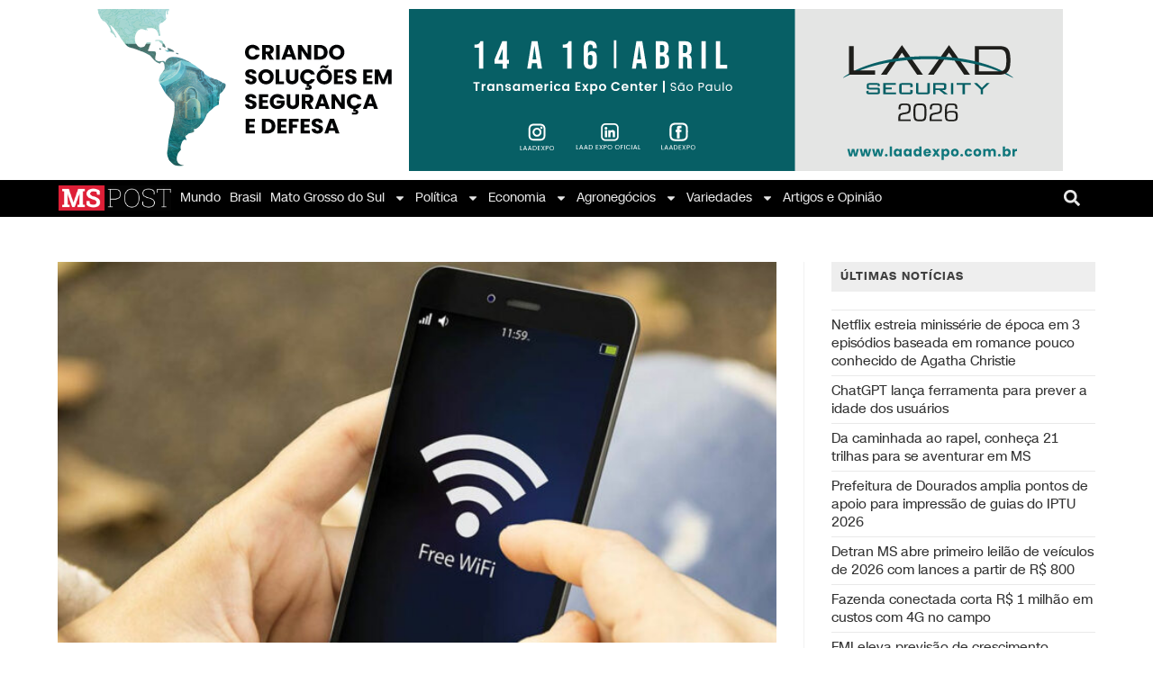

--- FILE ---
content_type: text/html; charset=UTF-8
request_url: https://mspost.com.br/campo-grande-conta-com-74-pontos-de-wi-fi-gratuito-espalhados/
body_size: 27210
content:
<!DOCTYPE html><html class="html" lang="pt-BR"><head><meta charset="UTF-8"><link rel="profile" href="https://gmpg.org/xfn/11"><meta name='robots' content='index, follow, max-image-preview:large, max-snippet:-1, max-video-preview:-1' />  <script data-cfasync="false" data-pagespeed-no-defer>var gtm4wp_datalayer_name = "dataLayer";
	var dataLayer = dataLayer || [];</script> <meta name="viewport" content="width=device-width, initial-scale=1"><title>Campo Grande conta com 74 pontos de wi-fi gratuito espalhados</title><meta name="description" content="Em Campo Grande, a prefeitura oferece 74 pontos com acesso gratuito de wi-fi, e de setembro até momento, já somam 157.172 acessos à rede." /><link rel="canonical" href="https://mspost.com.br/campo-grande-conta-com-74-pontos-de-wi-fi-gratuito-espalhados/" /><meta property="og:locale" content="pt_BR" /><meta property="og:type" content="article" /><meta property="og:title" content="Campo Grande conta com 74 pontos de wi-fi gratuito espalhados" /><meta property="og:description" content="Em Campo Grande, a prefeitura oferece 74 pontos com acesso gratuito de wi-fi, e de setembro até momento, já somam 157.172 acessos à rede." /><meta property="og:url" content="https://mspost.com.br/campo-grande-conta-com-74-pontos-de-wi-fi-gratuito-espalhados/" /><meta property="og:site_name" content="MS POST | Notícias do Estado e Cidades" /><meta property="article:publisher" content="https://www.facebook.com/mspostnoticias" /><meta property="article:published_time" content="2023-10-31T11:26:32+00:00" /><meta property="article:modified_time" content="2023-11-01T11:22:11+00:00" /><meta property="og:image" content="https://mspost.com.br/wp-content/uploads/2023/10/campo-grande-conta-com-74-pontos-de-wi-fi-gratuito-espalhados.jpg" /><meta property="og:image:width" content="696" /><meta property="og:image:height" content="369" /><meta property="og:image:type" content="image/jpeg" /><meta name="author" content="Eliane Lopes" /><meta name="twitter:card" content="summary_large_image" /><meta name="twitter:creator" content="@mspostnoticias" /><meta name="twitter:site" content="@mspostnoticias" /><meta name="twitter:label1" content="Escrito por" /><meta name="twitter:data1" content="Eliane Lopes" /><meta name="twitter:label2" content="Est. tempo de leitura" /><meta name="twitter:data2" content="3 minutos" /> <script type="application/ld+json" class="yoast-schema-graph">{"@context":"https://schema.org","@graph":[{"@type":"Article","@id":"https://mspost.com.br/campo-grande-conta-com-74-pontos-de-wi-fi-gratuito-espalhados/#article","isPartOf":{"@id":"https://mspost.com.br/campo-grande-conta-com-74-pontos-de-wi-fi-gratuito-espalhados/"},"author":{"name":"Eliane Lopes","@id":"https://mspost.com.br/#/schema/person/2fe535d76e2bc38c6be9d44a8e068440"},"headline":"Campo Grande conta com 74 pontos de wi-fi gratuito espalhados","datePublished":"2023-10-31T11:26:32+00:00","dateModified":"2023-11-01T11:22:11+00:00","mainEntityOfPage":{"@id":"https://mspost.com.br/campo-grande-conta-com-74-pontos-de-wi-fi-gratuito-espalhados/"},"wordCount":551,"publisher":{"@id":"https://mspost.com.br/#organization"},"image":{"@id":"https://mspost.com.br/campo-grande-conta-com-74-pontos-de-wi-fi-gratuito-espalhados/#primaryimage"},"thumbnailUrl":"https://mspost.com.br/wp-content/uploads/2023/10/campo-grande-conta-com-74-pontos-de-wi-fi-gratuito-espalhados.jpg","keywords":["Campo Grande","Campo Grande -MS","campo grande ms post","campo grande ms wifi","Campo Grande pontos wi-fi","Campo Grande pontos wi-fi gratuito","Campo Grande Wi-Fi","Campo Grande Wi-Fi gratuito","campo grandense","campograndense","capital ms","Cidades de ms","Cidades MS","Credibilidade","economia","Educação","Estado de MS","Mato Grosso do Sul","mato grosso do sul capital","mato grosso do sul ms","MS","ms post","Mspost","mspostnotícas facebook","mspostnoticias","mspostnoticias Brasil","mspostnotícias instagram","municípios de MS","municipios ms","notícias","Pantanal-MS","Política","população","prefeitura campo grande","Saúde","Sidrolândia-MS","sul-mato-grossense","tecnologia","Trabalho","wifi ms"],"articleSection":["Campo Grande","Mato Grosso do Sul"],"inLanguage":"pt-BR"},{"@type":"WebPage","@id":"https://mspost.com.br/campo-grande-conta-com-74-pontos-de-wi-fi-gratuito-espalhados/","url":"https://mspost.com.br/campo-grande-conta-com-74-pontos-de-wi-fi-gratuito-espalhados/","name":"Campo Grande conta com 74 pontos de wi-fi gratuito espalhados","isPartOf":{"@id":"https://mspost.com.br/#website"},"primaryImageOfPage":{"@id":"https://mspost.com.br/campo-grande-conta-com-74-pontos-de-wi-fi-gratuito-espalhados/#primaryimage"},"image":{"@id":"https://mspost.com.br/campo-grande-conta-com-74-pontos-de-wi-fi-gratuito-espalhados/#primaryimage"},"thumbnailUrl":"https://mspost.com.br/wp-content/uploads/2023/10/campo-grande-conta-com-74-pontos-de-wi-fi-gratuito-espalhados.jpg","datePublished":"2023-10-31T11:26:32+00:00","dateModified":"2023-11-01T11:22:11+00:00","description":"Em Campo Grande, a prefeitura oferece 74 pontos com acesso gratuito de wi-fi, e de setembro até momento, já somam 157.172 acessos à rede.","breadcrumb":{"@id":"https://mspost.com.br/campo-grande-conta-com-74-pontos-de-wi-fi-gratuito-espalhados/#breadcrumb"},"inLanguage":"pt-BR","potentialAction":[{"@type":"ReadAction","target":["https://mspost.com.br/campo-grande-conta-com-74-pontos-de-wi-fi-gratuito-espalhados/"]}]},{"@type":"ImageObject","inLanguage":"pt-BR","@id":"https://mspost.com.br/campo-grande-conta-com-74-pontos-de-wi-fi-gratuito-espalhados/#primaryimage","url":"https://mspost.com.br/wp-content/uploads/2023/10/campo-grande-conta-com-74-pontos-de-wi-fi-gratuito-espalhados.jpg","contentUrl":"https://mspost.com.br/wp-content/uploads/2023/10/campo-grande-conta-com-74-pontos-de-wi-fi-gratuito-espalhados.jpg","width":696,"height":369,"caption":"Em Campo Grande, a prefeitura oferece 74 pontos com acesso gratuito de wi-fi, e de setembro até momento, já somam 157.172 acessos à rede."},{"@type":"BreadcrumbList","@id":"https://mspost.com.br/campo-grande-conta-com-74-pontos-de-wi-fi-gratuito-espalhados/#breadcrumb","itemListElement":[{"@type":"ListItem","position":1,"name":"Home","item":"https://mspost.com.br/"},{"@type":"ListItem","position":2,"name":"Campo Grande conta com 74 pontos de wi-fi gratuito espalhados"}]},{"@type":"WebSite","@id":"https://mspost.com.br/#website","url":"https://mspost.com.br/","name":"MS POST | Notícias do Estado e Cidades","description":"","publisher":{"@id":"https://mspost.com.br/#organization"},"potentialAction":[{"@type":"SearchAction","target":{"@type":"EntryPoint","urlTemplate":"https://mspost.com.br/?s={search_term_string}"},"query-input":{"@type":"PropertyValueSpecification","valueRequired":true,"valueName":"search_term_string"}}],"inLanguage":"pt-BR"},{"@type":"Organization","@id":"https://mspost.com.br/#organization","name":"MS Post","url":"https://mspost.com.br/","logo":{"@type":"ImageObject","inLanguage":"pt-BR","@id":"https://mspost.com.br/#/schema/logo/image/","url":"https://mspost.com.br/wp-content/uploads/2021/06/MS-POST_ESCOLHIDA-01-1.png","contentUrl":"https://mspost.com.br/wp-content/uploads/2021/06/MS-POST_ESCOLHIDA-01-1.png","width":2068,"height":592,"caption":"MS Post"},"image":{"@id":"https://mspost.com.br/#/schema/logo/image/"},"sameAs":["https://www.facebook.com/mspostnoticias","https://x.com/mspostnoticias","https://www.instagram.com/mspostnoticias"]},{"@type":"Person","@id":"https://mspost.com.br/#/schema/person/2fe535d76e2bc38c6be9d44a8e068440","name":"Eliane Lopes","image":{"@type":"ImageObject","inLanguage":"pt-BR","@id":"https://mspost.com.br/#/schema/person/image/","url":"https://secure.gravatar.com/avatar/46e1abb6ade3499d535a36026a9e29c81f959e072c5a06cc949d4b0a73ffc425?s=96&d=mm&r=g","contentUrl":"https://secure.gravatar.com/avatar/46e1abb6ade3499d535a36026a9e29c81f959e072c5a06cc949d4b0a73ffc425?s=96&d=mm&r=g","caption":"Eliane Lopes"}}]}</script> <link rel='dns-prefetch' href='//www.googletagmanager.com' /><link rel='dns-prefetch' href='//pagead2.googlesyndication.com' /><link rel="alternate" type="application/rss+xml" title="Feed para MS POST | Notícias do Estado e Cidades &raquo;" href="https://mspost.com.br/feed/" /><link rel="alternate" type="application/rss+xml" title="Feed de comentários para MS POST | Notícias do Estado e Cidades &raquo;" href="https://mspost.com.br/comments/feed/" /><style id='wp-img-auto-sizes-contain-inline-css'>img:is([sizes=auto i],[sizes^="auto," i]){contain-intrinsic-size:3000px 1500px}
/*# sourceURL=wp-img-auto-sizes-contain-inline-css */</style><style id='wp-emoji-styles-inline-css'>img.wp-smiley, img.emoji {
		display: inline !important;
		border: none !important;
		box-shadow: none !important;
		height: 1em !important;
		width: 1em !important;
		margin: 0 0.07em !important;
		vertical-align: -0.1em !important;
		background: none !important;
		padding: 0 !important;
	}
/*# sourceURL=wp-emoji-styles-inline-css */</style><link rel='stylesheet' id='wp-block-library-css' href='https://mspost.com.br/wp-includes/css/dist/block-library/style.min.css?ver=0a980b33d738afbdbb0efb195b9131a3' media='all' /><style id='global-styles-inline-css'>:root{--wp--preset--aspect-ratio--square: 1;--wp--preset--aspect-ratio--4-3: 4/3;--wp--preset--aspect-ratio--3-4: 3/4;--wp--preset--aspect-ratio--3-2: 3/2;--wp--preset--aspect-ratio--2-3: 2/3;--wp--preset--aspect-ratio--16-9: 16/9;--wp--preset--aspect-ratio--9-16: 9/16;--wp--preset--color--black: #000000;--wp--preset--color--cyan-bluish-gray: #abb8c3;--wp--preset--color--white: #ffffff;--wp--preset--color--pale-pink: #f78da7;--wp--preset--color--vivid-red: #cf2e2e;--wp--preset--color--luminous-vivid-orange: #ff6900;--wp--preset--color--luminous-vivid-amber: #fcb900;--wp--preset--color--light-green-cyan: #7bdcb5;--wp--preset--color--vivid-green-cyan: #00d084;--wp--preset--color--pale-cyan-blue: #8ed1fc;--wp--preset--color--vivid-cyan-blue: #0693e3;--wp--preset--color--vivid-purple: #9b51e0;--wp--preset--gradient--vivid-cyan-blue-to-vivid-purple: linear-gradient(135deg,rgb(6,147,227) 0%,rgb(155,81,224) 100%);--wp--preset--gradient--light-green-cyan-to-vivid-green-cyan: linear-gradient(135deg,rgb(122,220,180) 0%,rgb(0,208,130) 100%);--wp--preset--gradient--luminous-vivid-amber-to-luminous-vivid-orange: linear-gradient(135deg,rgb(252,185,0) 0%,rgb(255,105,0) 100%);--wp--preset--gradient--luminous-vivid-orange-to-vivid-red: linear-gradient(135deg,rgb(255,105,0) 0%,rgb(207,46,46) 100%);--wp--preset--gradient--very-light-gray-to-cyan-bluish-gray: linear-gradient(135deg,rgb(238,238,238) 0%,rgb(169,184,195) 100%);--wp--preset--gradient--cool-to-warm-spectrum: linear-gradient(135deg,rgb(74,234,220) 0%,rgb(151,120,209) 20%,rgb(207,42,186) 40%,rgb(238,44,130) 60%,rgb(251,105,98) 80%,rgb(254,248,76) 100%);--wp--preset--gradient--blush-light-purple: linear-gradient(135deg,rgb(255,206,236) 0%,rgb(152,150,240) 100%);--wp--preset--gradient--blush-bordeaux: linear-gradient(135deg,rgb(254,205,165) 0%,rgb(254,45,45) 50%,rgb(107,0,62) 100%);--wp--preset--gradient--luminous-dusk: linear-gradient(135deg,rgb(255,203,112) 0%,rgb(199,81,192) 50%,rgb(65,88,208) 100%);--wp--preset--gradient--pale-ocean: linear-gradient(135deg,rgb(255,245,203) 0%,rgb(182,227,212) 50%,rgb(51,167,181) 100%);--wp--preset--gradient--electric-grass: linear-gradient(135deg,rgb(202,248,128) 0%,rgb(113,206,126) 100%);--wp--preset--gradient--midnight: linear-gradient(135deg,rgb(2,3,129) 0%,rgb(40,116,252) 100%);--wp--preset--font-size--small: 13px;--wp--preset--font-size--medium: 20px;--wp--preset--font-size--large: 36px;--wp--preset--font-size--x-large: 42px;--wp--preset--spacing--20: 0.44rem;--wp--preset--spacing--30: 0.67rem;--wp--preset--spacing--40: 1rem;--wp--preset--spacing--50: 1.5rem;--wp--preset--spacing--60: 2.25rem;--wp--preset--spacing--70: 3.38rem;--wp--preset--spacing--80: 5.06rem;--wp--preset--shadow--natural: 6px 6px 9px rgba(0, 0, 0, 0.2);--wp--preset--shadow--deep: 12px 12px 50px rgba(0, 0, 0, 0.4);--wp--preset--shadow--sharp: 6px 6px 0px rgba(0, 0, 0, 0.2);--wp--preset--shadow--outlined: 6px 6px 0px -3px rgb(255, 255, 255), 6px 6px rgb(0, 0, 0);--wp--preset--shadow--crisp: 6px 6px 0px rgb(0, 0, 0);}:where(.is-layout-flex){gap: 0.5em;}:where(.is-layout-grid){gap: 0.5em;}body .is-layout-flex{display: flex;}.is-layout-flex{flex-wrap: wrap;align-items: center;}.is-layout-flex > :is(*, div){margin: 0;}body .is-layout-grid{display: grid;}.is-layout-grid > :is(*, div){margin: 0;}:where(.wp-block-columns.is-layout-flex){gap: 2em;}:where(.wp-block-columns.is-layout-grid){gap: 2em;}:where(.wp-block-post-template.is-layout-flex){gap: 1.25em;}:where(.wp-block-post-template.is-layout-grid){gap: 1.25em;}.has-black-color{color: var(--wp--preset--color--black) !important;}.has-cyan-bluish-gray-color{color: var(--wp--preset--color--cyan-bluish-gray) !important;}.has-white-color{color: var(--wp--preset--color--white) !important;}.has-pale-pink-color{color: var(--wp--preset--color--pale-pink) !important;}.has-vivid-red-color{color: var(--wp--preset--color--vivid-red) !important;}.has-luminous-vivid-orange-color{color: var(--wp--preset--color--luminous-vivid-orange) !important;}.has-luminous-vivid-amber-color{color: var(--wp--preset--color--luminous-vivid-amber) !important;}.has-light-green-cyan-color{color: var(--wp--preset--color--light-green-cyan) !important;}.has-vivid-green-cyan-color{color: var(--wp--preset--color--vivid-green-cyan) !important;}.has-pale-cyan-blue-color{color: var(--wp--preset--color--pale-cyan-blue) !important;}.has-vivid-cyan-blue-color{color: var(--wp--preset--color--vivid-cyan-blue) !important;}.has-vivid-purple-color{color: var(--wp--preset--color--vivid-purple) !important;}.has-black-background-color{background-color: var(--wp--preset--color--black) !important;}.has-cyan-bluish-gray-background-color{background-color: var(--wp--preset--color--cyan-bluish-gray) !important;}.has-white-background-color{background-color: var(--wp--preset--color--white) !important;}.has-pale-pink-background-color{background-color: var(--wp--preset--color--pale-pink) !important;}.has-vivid-red-background-color{background-color: var(--wp--preset--color--vivid-red) !important;}.has-luminous-vivid-orange-background-color{background-color: var(--wp--preset--color--luminous-vivid-orange) !important;}.has-luminous-vivid-amber-background-color{background-color: var(--wp--preset--color--luminous-vivid-amber) !important;}.has-light-green-cyan-background-color{background-color: var(--wp--preset--color--light-green-cyan) !important;}.has-vivid-green-cyan-background-color{background-color: var(--wp--preset--color--vivid-green-cyan) !important;}.has-pale-cyan-blue-background-color{background-color: var(--wp--preset--color--pale-cyan-blue) !important;}.has-vivid-cyan-blue-background-color{background-color: var(--wp--preset--color--vivid-cyan-blue) !important;}.has-vivid-purple-background-color{background-color: var(--wp--preset--color--vivid-purple) !important;}.has-black-border-color{border-color: var(--wp--preset--color--black) !important;}.has-cyan-bluish-gray-border-color{border-color: var(--wp--preset--color--cyan-bluish-gray) !important;}.has-white-border-color{border-color: var(--wp--preset--color--white) !important;}.has-pale-pink-border-color{border-color: var(--wp--preset--color--pale-pink) !important;}.has-vivid-red-border-color{border-color: var(--wp--preset--color--vivid-red) !important;}.has-luminous-vivid-orange-border-color{border-color: var(--wp--preset--color--luminous-vivid-orange) !important;}.has-luminous-vivid-amber-border-color{border-color: var(--wp--preset--color--luminous-vivid-amber) !important;}.has-light-green-cyan-border-color{border-color: var(--wp--preset--color--light-green-cyan) !important;}.has-vivid-green-cyan-border-color{border-color: var(--wp--preset--color--vivid-green-cyan) !important;}.has-pale-cyan-blue-border-color{border-color: var(--wp--preset--color--pale-cyan-blue) !important;}.has-vivid-cyan-blue-border-color{border-color: var(--wp--preset--color--vivid-cyan-blue) !important;}.has-vivid-purple-border-color{border-color: var(--wp--preset--color--vivid-purple) !important;}.has-vivid-cyan-blue-to-vivid-purple-gradient-background{background: var(--wp--preset--gradient--vivid-cyan-blue-to-vivid-purple) !important;}.has-light-green-cyan-to-vivid-green-cyan-gradient-background{background: var(--wp--preset--gradient--light-green-cyan-to-vivid-green-cyan) !important;}.has-luminous-vivid-amber-to-luminous-vivid-orange-gradient-background{background: var(--wp--preset--gradient--luminous-vivid-amber-to-luminous-vivid-orange) !important;}.has-luminous-vivid-orange-to-vivid-red-gradient-background{background: var(--wp--preset--gradient--luminous-vivid-orange-to-vivid-red) !important;}.has-very-light-gray-to-cyan-bluish-gray-gradient-background{background: var(--wp--preset--gradient--very-light-gray-to-cyan-bluish-gray) !important;}.has-cool-to-warm-spectrum-gradient-background{background: var(--wp--preset--gradient--cool-to-warm-spectrum) !important;}.has-blush-light-purple-gradient-background{background: var(--wp--preset--gradient--blush-light-purple) !important;}.has-blush-bordeaux-gradient-background{background: var(--wp--preset--gradient--blush-bordeaux) !important;}.has-luminous-dusk-gradient-background{background: var(--wp--preset--gradient--luminous-dusk) !important;}.has-pale-ocean-gradient-background{background: var(--wp--preset--gradient--pale-ocean) !important;}.has-electric-grass-gradient-background{background: var(--wp--preset--gradient--electric-grass) !important;}.has-midnight-gradient-background{background: var(--wp--preset--gradient--midnight) !important;}.has-small-font-size{font-size: var(--wp--preset--font-size--small) !important;}.has-medium-font-size{font-size: var(--wp--preset--font-size--medium) !important;}.has-large-font-size{font-size: var(--wp--preset--font-size--large) !important;}.has-x-large-font-size{font-size: var(--wp--preset--font-size--x-large) !important;}
/*# sourceURL=global-styles-inline-css */</style><style id='classic-theme-styles-inline-css'>/*! This file is auto-generated */
.wp-block-button__link{color:#fff;background-color:#32373c;border-radius:9999px;box-shadow:none;text-decoration:none;padding:calc(.667em + 2px) calc(1.333em + 2px);font-size:1.125em}.wp-block-file__button{background:#32373c;color:#fff;text-decoration:none}
/*# sourceURL=/wp-includes/css/classic-themes.min.css */</style><link rel='stylesheet' id='jet-engine-frontend-css' href='https://mspost.com.br/wp-content/cache/autoptimize/css/autoptimize_single_449c6099a07818b6deb2683b0c9f84d0.css?ver=3.4.3' media='all' /><link rel='stylesheet' id='social_share_button_style-css' href='https://mspost.com.br/wp-content/cache/autoptimize/css/autoptimize_single_2dea5cccde2e881dc958bcba2c8433a2.css?ver=1.0.0' media='all' /><link rel='stylesheet' id='fontawesome-5-css' href='https://mspost.com.br/wp-content/plugins/social-share-button/assets/global/css/fontawesome-5.min.css?ver=5.0.0' media='all' /><link rel='stylesheet' id='font-awesome-css' href='https://mspost.com.br/wp-content/themes/oceanwp/assets/fonts/fontawesome/css/all.min.css?ver=6.7.2' media='all' /><link rel='stylesheet' id='simple-line-icons-css' href='https://mspost.com.br/wp-content/themes/oceanwp/assets/css/third/simple-line-icons.min.css?ver=2.4.0' media='all' /><link rel='stylesheet' id='oceanwp-style-css' href='https://mspost.com.br/wp-content/themes/oceanwp/assets/css/style.min.css?ver=4.1.0' media='all' /><link rel='stylesheet' id='elementor-frontend-css' href='https://mspost.com.br/wp-content/plugins/elementor/assets/css/frontend.min.css?ver=3.30.0' media='all' /><link rel='stylesheet' id='widget-image-css' href='https://mspost.com.br/wp-content/plugins/elementor/assets/css/widget-image.min.css?ver=3.30.0' media='all' /><link rel='stylesheet' id='widget-nav-menu-css' href='https://mspost.com.br/wp-content/plugins/elementor-pro/assets/css/widget-nav-menu.min.css?ver=3.29.2' media='all' /><link rel='stylesheet' id='widget-search-form-css' href='https://mspost.com.br/wp-content/plugins/elementor-pro/assets/css/widget-search-form.min.css?ver=3.29.2' media='all' /><link rel='stylesheet' id='e-sticky-css' href='https://mspost.com.br/wp-content/plugins/elementor-pro/assets/css/modules/sticky.min.css?ver=3.29.2' media='all' /><link rel='stylesheet' id='widget-heading-css' href='https://mspost.com.br/wp-content/plugins/elementor/assets/css/widget-heading.min.css?ver=3.30.0' media='all' /><link rel='stylesheet' id='widget-social-icons-css' href='https://mspost.com.br/wp-content/plugins/elementor/assets/css/widget-social-icons.min.css?ver=3.30.0' media='all' /><link rel='stylesheet' id='e-apple-webkit-css' href='https://mspost.com.br/wp-content/plugins/elementor/assets/css/conditionals/apple-webkit.min.css?ver=3.30.0' media='all' /><link rel='stylesheet' id='elementor-post-453-css' href='https://mspost.com.br/wp-content/cache/autoptimize/css/autoptimize_single_cb4e0aad10729da2ce5113883d8dc20a.css?ver=1751374597' media='all' /><link rel='stylesheet' id='elementor-post-2904-css' href='https://mspost.com.br/wp-content/cache/autoptimize/css/autoptimize_single_6a73aebe50389c43579cd4b65300c2de.css?ver=1751374597' media='all' /><link rel='stylesheet' id='elementor-post-4557-css' href='https://mspost.com.br/wp-content/cache/autoptimize/css/autoptimize_single_3ea32b5a0e1772e16f7320e40eda1336.css?ver=1751374598' media='all' /><link rel='stylesheet' id='eael-general-css' href='https://mspost.com.br/wp-content/plugins/essential-addons-for-elementor-lite/assets/front-end/css/view/general.min.css?ver=6.5.8' media='all' /><link rel='stylesheet' id='oe-widgets-style-css' href='https://mspost.com.br/wp-content/cache/autoptimize/css/autoptimize_single_517dda83e7784560e130032a025c6b6c.css?ver=0a980b33d738afbdbb0efb195b9131a3' media='all' /><link rel='stylesheet' id='elementor-gf-local-roboto-css' href='https://mspost.com.br/wp-content/cache/autoptimize/css/autoptimize_single_c6c3ad371a365c46937a77727557fb8e.css?ver=1746024942' media='all' /> <script src="https://mspost.com.br/wp-includes/js/jquery/jquery.min.js?ver=3.7.1" id="jquery-core-js"></script> <script id="social_share_button_front_js-js-extra">var social_share_button_ajax = {"social_share_button_ajaxurl":"https://mspost.com.br/wp-admin/admin-ajax.php"};
//# sourceURL=social_share_button_front_js-js-extra</script> 
 <script src="https://www.googletagmanager.com/gtag/js?id=G-HPLV5E5VGB" id="google_gtagjs-js" async></script> <script id="google_gtagjs-js-after">window.dataLayer = window.dataLayer || [];function gtag(){dataLayer.push(arguments);}
gtag("set","linker",{"domains":["mspost.com.br"]});
gtag("js", new Date());
gtag("set", "developer_id.dZTNiMT", true);
gtag("config", "G-HPLV5E5VGB");
//# sourceURL=google_gtagjs-js-after</script> 
<style type="text/css" media="screen">.g { margin:0px; padding:0px; overflow:hidden; line-height:1; zoom:1; }
	.g img { height:auto; }
	.g-col { position:relative; float:left; }
	.g-col:first-child { margin-left: 0; }
	.g-col:last-child { margin-right: 0; }
	.g-1 { width:100%; max-width:1180px; height:100%; max-height:180px; margin: 0 auto; }
	.g-2 { margin:0px;  width:100%; max-width:728px; height:100%; max-height:90px; }
	.g-3 { margin:0px;  width:100%; max-width:970px; height:100%; max-height:180px; }
	@media only screen and (max-width: 480px) {
		.g-col, .g-dyn, .g-single { width:100%; margin-left:0; margin-right:0; }
	}</style><meta name="generator" content="Site Kit by Google 1.170.0" />  <script data-cfasync="false" data-pagespeed-no-defer>var dataLayer_content = {"pageTitle":"Campo Grande conta com 74 pontos de wi-fi gratuito espalhados","pagePostType":"post","pagePostType2":"single-post","pageCategory":["campo-grande","mato-grosso-do-sul"],"pageAttributes":["campo-grande","campo-grande-ms","campo-grande-ms-post","campo-grande-ms-wifi","campo-grande-pontos-wi-fi","campo-grande-pontos-wi-fi-gratuito","campo-grande-wi-fi","campo-grande-wi-fi-gratuito","campo-grandense","campograndense","capital-ms","cidades-de-ms","cidades-ms","credibilidade","economia","educacao","estado-de-ms","mato-grosso-do-sul","mato-grosso-do-sul-capital","mato-grosso-do-sul-ms","ms","ms-post","mspost","mspostnoticas-facebook","mspostnoticias","mspostnoticias-brasil","mspostnoticias-instagram","municipios-de-ms","municipios-ms","noticias","pantanal-ms","politica","populacao","prefeitura-campo-grande","saude","sidrolandia-ms","sul-mato-grossense","tecnologia","trabalho","wifi-ms"],"pagePostAuthor":"Eliane Lopes","pagePostDate":"outubro 31, 2023","pagePostDateYear":2023,"pagePostDateMonth":10,"pagePostDateDay":31,"pagePostDateDayName":"terça-feira","pagePostDateHour":7,"pagePostDateMinute":26,"pagePostDateIso":"2023-10-31T07:26:32-04:00","pagePostDateUnix":1698737192};
	dataLayer.push( dataLayer_content );</script> <script data-cfasync="false" data-pagespeed-no-defer>(function(w,d,s,l,i){w[l]=w[l]||[];w[l].push({'gtm.start':
new Date().getTime(),event:'gtm.js'});var f=d.getElementsByTagName(s)[0],
j=d.createElement(s),dl=l!='dataLayer'?'&l='+l:'';j.async=true;j.src=
'//www.googletagmanager.com/gtm.js?id='+i+dl;f.parentNode.insertBefore(j,f);
})(window,document,'script','dataLayer','GTM-WGLTLF6');</script> <meta name="google-adsense-platform-account" content="ca-host-pub-2644536267352236"><meta name="google-adsense-platform-domain" content="sitekit.withgoogle.com"> <style>.recentcomments a{display:inline !important;padding:0 !important;margin:0 !important;}</style><style>.e-con.e-parent:nth-of-type(n+4):not(.e-lazyloaded):not(.e-no-lazyload),
				.e-con.e-parent:nth-of-type(n+4):not(.e-lazyloaded):not(.e-no-lazyload) * {
					background-image: none !important;
				}
				@media screen and (max-height: 1024px) {
					.e-con.e-parent:nth-of-type(n+3):not(.e-lazyloaded):not(.e-no-lazyload),
					.e-con.e-parent:nth-of-type(n+3):not(.e-lazyloaded):not(.e-no-lazyload) * {
						background-image: none !important;
					}
				}
				@media screen and (max-height: 640px) {
					.e-con.e-parent:nth-of-type(n+2):not(.e-lazyloaded):not(.e-no-lazyload),
					.e-con.e-parent:nth-of-type(n+2):not(.e-lazyloaded):not(.e-no-lazyload) * {
						background-image: none !important;
					}
				}</style> <script>( function( w, d, s, l, i ) {
				w[l] = w[l] || [];
				w[l].push( {'gtm.start': new Date().getTime(), event: 'gtm.js'} );
				var f = d.getElementsByTagName( s )[0],
					j = d.createElement( s ), dl = l != 'dataLayer' ? '&l=' + l : '';
				j.async = true;
				j.src = 'https://www.googletagmanager.com/gtm.js?id=' + i + dl;
				f.parentNode.insertBefore( j, f );
			} )( window, document, 'script', 'dataLayer', 'GTM-WGLTLF6' );</script>    <script async src="https://pagead2.googlesyndication.com/pagead/js/adsbygoogle.js?client=ca-pub-5541345283471931&amp;host=ca-host-pub-2644536267352236" crossorigin="anonymous"></script> <link rel="icon" href="https://mspost.com.br/wp-content/uploads/2023/01/cropped-cropped-WhatsApp-Image-2021-08-09-at-16.41.41-32x32.jpeg" sizes="32x32" /><link rel="icon" href="https://mspost.com.br/wp-content/uploads/2023/01/cropped-cropped-WhatsApp-Image-2021-08-09-at-16.41.41-192x192.jpeg" sizes="192x192" /><link rel="apple-touch-icon" href="https://mspost.com.br/wp-content/uploads/2023/01/cropped-cropped-WhatsApp-Image-2021-08-09-at-16.41.41-180x180.jpeg" /><meta name="msapplication-TileImage" content="https://mspost.com.br/wp-content/uploads/2023/01/cropped-cropped-WhatsApp-Image-2021-08-09-at-16.41.41-270x270.jpeg" /><style id="wp-custom-css">.blog-entry.grid-entry .blog-entry-inner{border:0;min-height:100px !important}.blog-entry.post .thumbnail a{height:200px !important;overflow:hidden;position:relative}.blog-entry.post .thumbnail a img{position:relative;top:calc(50% - 100px)}article *{letter-spacing:unset !important}#blog-entries article .blog-entry-inner{border-bottom:1px solid #eee}#blog-entries article:nth-child(1) .thumbnail,#blog-entries article:nth-child(2) .thumbnail,#blog-entries article:nth-child(3) .thumbnail{display:block !important}#blog-entries article:nth-child(1) .blog-entry-summary,#blog-entries article:nth-child(2) .blog-entry-summary,#blog-entries article:nth-child(3) .blog-entry-summary{display:block !important}#blog-entries article .thumbnail{display:none !important}#blog-entries .blog-entry-summary{display:none !important}.post-template-default .page-header{display:none !important}.sidebar-box.widget_recent_comments.clr,.sidebar-box.widget_archive.clr{display:none}h4.widget-title{padding:10px 10px 10px 10px;background:#EEE;border:0;color:#404040;font-family:"Roboto",Sans-serif;font-size:16px;font-weight:600}a:hover{color:#f70d28}.theme-heading.related-posts-title{padding:10px 10px 10px 10px;background:#EEE;border:0;color:#404040;font-family:"Roboto",Sans-serif;font-size:16px;font-weight:600}.theme-heading .text::before{content:unset}input[type="button"],input[type="reset"],input[type="submit"],button[type="submit"],.button,body div.wpforms-container-full .wpforms-form input[type=submit],body div.wpforms-container-full .wpforms-form button[type=submit],body div.wpforms-container-full .wpforms-form .wpforms-page-button{background-color:#222222}input[type="button"]:hover,input[type="reset"]:hover,input[type="submit"]:hover,button[type="submit"]:hover,input[type="button"]:focus,input[type="reset"]:focus,input[type="submit"]:focus,button[type="submit"]:focus,.button:hover,body div.wpforms-container-full .wpforms-form input[type=submit]:hover,body div.wpforms-container-full .wpforms-form button[type=submit]:hover,body div.wpforms-container-full .wpforms-form .wpforms-page-button:hover{background-color:rgba(34,34,34,.5)}figure.related-post-media.clr{height:140px;overflow:hidden}.single-post-title.entry-title{margin:0 !important}.epic-owl-nav{display:none !important}.single .entry-title{padding:0;margin:0 0 0;border-bottom:0}.autor-data{display:flex;flex-direction:column;line-height:160%;margin-top:10px}.autor-data b{font-size:14px;font-weight:bold;color:#4d4d4d;display:none}.autor-data span{color:rgba(0,0,0,.5);font-size:14px;font-weight:400}.jeg_postblock .jeg_pl_lg_8:not(:last-of-type){border-bottom:1px solid #ccc !important}h3.jeg_post_title a{color:#212121 !important}.jeg_postblock .jeg_pl_sm{padding-top:8px !important;margin:0 0 4px 0 !important}@font-face{font-weight:bold;font-family:MSPOSTSansDisplay;font-style:normal;font-stretch:normal;src:url('https://mspost.com.br/wp-content/uploads/2021/07/MSPOSTSansDisplay-Bold.ttf') format('truetype');font-display:swap}@font-face{font-weight:bold;font-family:MSPOSTSansDisplay;font-style:italic;font-stretch:normal;src:url('https://mspost.com.br/wp-content/uploads/2021/07/MSPOSTSansDisplay-BoldItalic.ttf') format('truetype');font-display:swap}@font-face{font-weight:900;font-family:MSPOSTSansDisplay;font-style:normal;font-stretch:normal;src:url('https://mspost.com.br/wp-content/uploads/2021/07/MSPOSTSansDisplay-Heavy.ttf') format('truetype');font-display:swap}@font-face{font-weight:900;font-family:MSPOSTSansDisplay;font-style:italic;font-stretch:normal;src:url('https://mspost.com.br/wp-content/uploads/2021/07/MSPOSTSansDisplay-HeavyItalic.ttf') format('truetype');font-display:swap}@font-face{font-weight:normal;font-family:MSPOSTSansDisplay;font-style:italic;font-stretch:normal;src:url('https://mspost.com.br/wp-content/uploads/2021/07/MSPOSTSansDisplay-Italic.ttf') format('truetype');font-display:swap}@font-face{font-weight:300;font-family:MSPOSTSansDisplay;font-style:normal;font-stretch:normal;src:url('https://mspost.com.br/wp-content/uploads/2021/07/MSPOSTSansDisplay-Light.ttf') format('truetype');font-display:swap}@font-face{font-weight:300;font-family:MSPOSTSansDisplay;font-style:italic;font-stretch:normal;src:url('https://mspost.com.br/wp-content/uploads/2021/07/MSPOSTSansDisplay-LightItalic.ttf') format('truetype');font-display:swap}@font-face{font-weight:200;font-family:MSPOSTSansDisplay;font-style:normal;font-stretch:normal;src:url('https://mspost.com.br/wp-content/uploads/2021/07/MSPOSTSansDisplay-Thin.ttf') format('truetype');font-display:swap}@font-face{font-weight:500;font-family:MSPOSTSansDisplay;font-style:normal;font-stretch:normal;src:url('https://mspost.com.br/wp-content/uploads/2021/07/MSPOSTSansDisplay-Medium.ttf') format('truetype');font-display:swap}@font-face{font-weight:500;font-family:MSPOSTSansDisplay;font-style:italic;font-stretch:normal;src:url('https://mspost.com.br/wp-content/uploads/2021/07/MSPOSTSansDisplay-MediumItalic.ttf') format('truetype');font-display:swap}@font-face{font-weight:normal;font-family:MSPOSTSansDisplay;font-style:normal;font-stretch:normal;src:url('https://mspost.com.br/wp-content/uploads/2021/07/MSPOSTSansDisplay-Regular.ttf') format('truetype');font-display:swap}*{font-family:"MSPOSTSansDisplay" !important}.fa,.fas{font-family:"Font Awesome 5 Free" !important}.fab{font-family:"Font Awesome 5 Brands" !important}.icon-user,.icon-people,.icon-user-female,.icon-user-follow,.icon-user-following,.icon-user-unfollow,.icon-login,.icon-logout,.icon-emotsmile,.icon-phone,.icon-call-end,.icon-call-in,.icon-call-out,.icon-map,.icon-location-pin,.icon-direction,.icon-directions,.icon-compass,.icon-layers,.icon-menu,.icon-list,.icon-options-vertical,.icon-options,.icon-arrow-down,.icon-arrow-left,.icon-arrow-right,.icon-arrow-up,.icon-arrow-up-circle,.icon-arrow-left-circle,.icon-arrow-right-circle,.icon-arrow-down-circle,.icon-check,.icon-clock,.icon-plus,.icon-minus,.icon-close,.icon-exclamation,.icon-organization,.icon-trophy,.icon-screen-smartphone,.icon-screen-desktop,.icon-plane,.icon-notebook,.icon-mustache,.icon-mouse,.icon-magnet,.icon-energy,.icon-disc,.icon-cursor,.icon-cursor-move,.icon-crop,.icon-chemistry,.icon-speedometer,.icon-shield,.icon-screen-tablet,.icon-magic-wand,.icon-hourglass,.icon-graduation,.icon-ghost,.icon-game-controller,.icon-fire,.icon-eyeglass,.icon-envelope-open,.icon-envelope-letter,.icon-bell,.icon-badge,.icon-anchor,.icon-wallet,.icon-vector,.icon-speech,.icon-puzzle,.icon-printer,.icon-present,.icon-playlist,.icon-pin,.icon-picture,.icon-handbag,.icon-globe-alt,.icon-globe,.icon-folder-alt,.icon-folder,.icon-film,.icon-feed,.icon-drop,.icon-drawer,.icon-docs,.icon-doc,.icon-diamond,.icon-cup,.icon-calculator,.icon-bubbles,.icon-briefcase,.icon-book-open,.icon-basket-loaded,.icon-basket,.icon-bag,.icon-action-undo,.icon-action-redo,.icon-wrench,.icon-umbrella,.icon-trash,.icon-tag,.icon-support,.icon-frame,.icon-size-fullscreen,.icon-size-actual,.icon-shuffle,.icon-share-alt,.icon-share,.icon-rocket,.icon-question,.icon-pie-chart,.icon-pencil,.icon-note,.icon-loop,.icon-home,.icon-grid,.icon-graph,.icon-microphone,.icon-music-tone-alt,.icon-music-tone,.icon-earphones-alt,.icon-earphones,.icon-equalizer,.icon-like,.icon-dislike,.icon-control-start,.icon-control-rewind,.icon-control-play,.icon-control-pause,.icon-control-forward,.icon-control-end,.icon-volume-1,.icon-volume-2,.icon-volume-off,.icon-calendar,.icon-bulb,.icon-chart,.icon-ban,.icon-bubble,.icon-camrecorder,.icon-camera,.icon-cloud-download,.icon-cloud-upload,.icon-envelope,.icon-eye,.icon-flag,.icon-heart,.icon-info,.icon-key,.icon-link,.icon-lock,.icon-lock-open,.icon-magnifier,.icon-magnifier-add,.icon-magnifier-remove,.icon-paper-clip,.icon-paper-plane,.icon-power,.icon-refresh,.icon-reload,.icon-settings,.icon-star,.icon-symbol-female,.icon-symbol-male,.icon-target,.icon-credit-card,.icon-paypal,.icon-social-tumblr,.icon-social-twitter,.icon-social-facebook,.icon-social-instagram,.icon-social-linkedin,.icon-social-pinterest,.icon-social-github,.icon-social-google,.icon-social-reddit,.icon-social-skype,.icon-social-dribbble,.icon-social-behance,.icon-social-foursqare,.icon-social-soundcloud,.icon-social-spotify,.icon-social-stumbleupon,.icon-social-youtube,.icon-social-dropbox{font-family:'simple-line-icons' !important}[class*=" eicon-"],[class^=eicon]{font-family:eicons !important}.jeg_postblock .jeg_pl_xs{margin:0 !important}.jeg_post_title a{padding:6px 0 !important}div.epic-owl-stage h3 >a{font-size:20px !important;display:block;line-height:22px !important}.jeg_postblock_1.jeg_col_1o3 .jeg_pl_lg_1 .jeg_post_title{font-size:16px;padding:5px 0 !important}.post-template-default.single .site-main{display:block;font-size:16px}.sidebar-box a{font-size:15px !important;display:block;line-height:20px}.post-template-default.single .site-main figure.related-post-media.clr{height:300px;background:#FFF}.post-template-default.single .site-main figure.related-post-media.clr a{position:relative;top:0}[data-posicao="2"] div.jeg_posts.jeg_load_more_flag article:first-of-type h3.jeg_post_title a,.jeg_post_title,.jeg_post_title a,.related-post-title a{font-weight:500 !important}#content >article >div >div >div >div >section.elementor-section.elementor-top-section.elementor-element.elementor-element-5bcb282.elementor-section-boxed.elementor-section-height-default.elementor-section-height-default >div >div >div.elementor-column.elementor-col-33.elementor-top-column.elementor-element.elementor-element-5fdea28 >div >div >div.elementor-element.elementor-element-900c0e3.elementor-widget.elementor-widget-epic_block_18_elementor >div >div,#content >article >div >div >div >div >section.elementor-section.elementor-top-section.elementor-element.elementor-element-5bcb282.elementor-section-boxed.elementor-section-height-default.elementor-section-height-default >div >div >div.elementor-column.elementor-col-33.elementor-top-column.elementor-element.elementor-element-5fdea28 >div >div >div.elementor-element.elementor-element-900c0e3.elementor-widget.elementor-widget-epic_block_18_elementor >div >div >div.jeg_block_container >div.jeg_posts.jeg_load_more_flag >article >div.jeg_postblock_content >div.jeg_thumb >a >p{margin-bottom:0}#content >article >div >div >div >div >section.elementor-section.elementor-top-section.elementor-element.elementor-element-5bcb282.elementor-section-boxed.elementor-section-height-default.elementor-section-height-default >div >div >div.elementor-column.elementor-col-33.elementor-top-column.elementor-element.elementor-element-876e2f9 >div >div >div.elementor-element.elementor-element-6021b51.elementor-widget.elementor-widget-epic_block_1_elementor >div >div >div.jeg_block_container.jeg_load_more_flag >div.jeg_posts >article >div.jeg_postblock_content >h3 >a{font-size:20px !important}#content div.entry-content.clr a{color:#13aff0 !important;text-decoration:none !important;transition:all .2s}#content div.entry-content.clr a:hover{color:#0076a7 !important;text-decoration:none !important}#content >article >div >div >div >div >section.elementor-section.elementor-top-section.elementor-element.elementor-element-850346a.elementor-section-boxed.elementor-section-height-default.elementor-section-height-default >div >div >div.elementor-column.elementor-col-33.elementor-top-column.elementor-element.elementor-element-5a77b27 >div >div >div.elementor-element.elementor-element-17b6d6c.elementor-widget.elementor-widget-epic_block_1_elementor >div >div >div.jeg_block_container.jeg_load_more_flag >div.jeg_posts >article >div.jeg_postblock_content >h3 >a,#content >article >div >div >div >div >section.elementor-section.elementor-top-section.elementor-element.elementor-element-850346a.elementor-section-boxed.elementor-section-height-default.elementor-section-height-default >div >div >div.elementor-column.elementor-col-33.elementor-top-column.elementor-element.elementor-element-1a8a7dd >div >div >div.elementor-element.elementor-element-3063c27.elementor-widget.elementor-widget-epic_block_1_elementor >div >div >div.jeg_block_container.jeg_load_more_flag >div.jeg_posts >article >div.jeg_postblock_content >h3 >a,#content >article >div >div >div >div >section.elementor-section.elementor-top-section.elementor-element.elementor-element-850346a.elementor-section-boxed.elementor-section-height-default.elementor-section-height-default >div >div >div.elementor-column.elementor-col-33.elementor-top-column.elementor-element.elementor-element-e890999 >div >div >div.elementor-element.elementor-element-a4a74da.elementor-widget.elementor-widget-epic_block_1_elementor >div >div >div.jeg_block_container.jeg_load_more_flag >div.jeg_posts >article >div.jeg_postblock_content >h3 >a,#content >article >div >div >div >div >section.elementor-section.elementor-top-section.elementor-element.elementor-element-90341a5.elementor-section-boxed.elementor-section-height-default.elementor-section-height-default >div >div >div.elementor-column.elementor-col-33.elementor-top-column.elementor-element.elementor-element-eaf4739 >div >div >div.elementor-element.elementor-element-efeee7e.elementor-widget.elementor-widget-epic_block_1_elementor >div >div >div.jeg_block_container.jeg_load_more_flag >div.jeg_posts >article >div.jeg_postblock_content >h3 >a,#content >article >div >div >div >div >section.elementor-section.elementor-top-section.elementor-element.elementor-element-90341a5.elementor-section-boxed.elementor-section-height-default.elementor-section-height-default >div >div >div.elementor-column.elementor-col-33.elementor-top-column.elementor-element.elementor-element-aa05ff7 >div >div >div.elementor-element.elementor-element-5509e79.elementor-widget.elementor-widget-epic_block_1_elementor >div >div >div.jeg_block_container.jeg_load_more_flag >div.jeg_posts >article >div.jeg_postblock_content >h3 >a,#content >article >div >div >div >div >section.elementor-section.elementor-top-section.elementor-element.elementor-element-90341a5.elementor-section-boxed.elementor-section-height-default.elementor-section-height-default >div >div >div.elementor-column.elementor-col-33.elementor-top-column.elementor-element.elementor-element-edb2dff >div >div >div.elementor-element.elementor-element-2045875.elementor-widget.elementor-widget-epic_block_1_elementor >div >div >div.jeg_block_container.jeg_load_more_flag >div.jeg_posts >article >div.jeg_postblock_content >h3 >a,#content >article >div >div >div >div >section.elementor-section.elementor-top-section.elementor-element.elementor-element-2e7dc9a.elementor-section-boxed.elementor-section-height-default.elementor-section-height-default >div >div >div.elementor-column.elementor-col-33.elementor-top-column.elementor-element.elementor-element-7266f28 >div >div >div.elementor-element.elementor-element-6445b41.elementor-widget.elementor-widget-epic_block_1_elementor >div >div >div.jeg_block_container.jeg_load_more_flag >div.jeg_posts >article >div.jeg_postblock_content >h3 >a,#content >article >div >div >div >div >section.elementor-section.elementor-top-section.elementor-element.elementor-element-2e7dc9a.elementor-section-boxed.elementor-section-height-default.elementor-section-height-default >div >div >div.elementor-column.elementor-col-33.elementor-top-column.elementor-element.elementor-element-d27eaa0 >div >div >div.elementor-element.elementor-element-b1b69a6.elementor-widget.elementor-widget-epic_block_1_elementor >div >div >div.jeg_block_container.jeg_load_more_flag >div.jeg_posts >article >div.jeg_postblock_content >h3 >a,#content >article >div >div >div >div >section.elementor-section.elementor-top-section.elementor-element.elementor-element-2e7dc9a.elementor-section-boxed.elementor-section-height-default.elementor-section-height-default >div >div >div.elementor-column.elementor-col-33.elementor-top-column.elementor-element.elementor-element-36517c6 >div >div >div.elementor-element.elementor-element-3c0c6e1.elementor-widget.elementor-widget-epic_block_1_elementor >div >div >div.jeg_block_container.jeg_load_more_flag >div.jeg_posts >article >div.jeg_postblock_content >h3 >a{font-size:20px !important}#content >article >div >div >div >div >section.elementor-section.elementor-top-section.elementor-element.elementor-element-5bcb282.elementor-section-boxed.elementor-section-height-default.elementor-section-height-default >div >div >div.elementor-column.elementor-col-33.elementor-top-column.elementor-element.elementor-element-5fdea28 >div >div >div.elementor-element.elementor-element-900c0e3.elementor-widget.elementor-widget-epic_block_18_elementor >div >div >div.jeg_block_container >div.jeg_posts.jeg_load_more_flag >article >div.jeg_postblock_content >div.jeg_thumb >a >p{display:block;line-height:120%;margin-top:5px}body.post-template-default.single ul.meta.ospm-default.clr >li{display:none !important}#related-posts >div >article{cursor:pointer}#related-posts >div >article figure{transition:all .2s}#related-posts >div >article figure:hover{opacity:.8}.elementor-shortcode .g{text-align:center}.elementor-shortcode img{display:block;margin:0 auto}</style><style type="text/css">/* Colors */body .theme-button,body input[type="submit"],body button[type="submit"],body button,body .button,body div.wpforms-container-full .wpforms-form input[type=submit],body div.wpforms-container-full .wpforms-form button[type=submit],body div.wpforms-container-full .wpforms-form .wpforms-page-button,.woocommerce-cart .wp-element-button,.woocommerce-checkout .wp-element-button,.wp-block-button__link{border-color:#ffffff}body .theme-button:hover,body input[type="submit"]:hover,body button[type="submit"]:hover,body button:hover,body .button:hover,body div.wpforms-container-full .wpforms-form input[type=submit]:hover,body div.wpforms-container-full .wpforms-form input[type=submit]:active,body div.wpforms-container-full .wpforms-form button[type=submit]:hover,body div.wpforms-container-full .wpforms-form button[type=submit]:active,body div.wpforms-container-full .wpforms-form .wpforms-page-button:hover,body div.wpforms-container-full .wpforms-form .wpforms-page-button:active,.woocommerce-cart .wp-element-button:hover,.woocommerce-checkout .wp-element-button:hover,.wp-block-button__link:hover{border-color:#ffffff}/* OceanWP Style Settings CSS */.theme-button,input[type="submit"],button[type="submit"],button,.button,body div.wpforms-container-full .wpforms-form input[type=submit],body div.wpforms-container-full .wpforms-form button[type=submit],body div.wpforms-container-full .wpforms-form .wpforms-page-button{border-style:solid}.theme-button,input[type="submit"],button[type="submit"],button,.button,body div.wpforms-container-full .wpforms-form input[type=submit],body div.wpforms-container-full .wpforms-form button[type=submit],body div.wpforms-container-full .wpforms-form .wpforms-page-button{border-width:1px}form input[type="text"],form input[type="password"],form input[type="email"],form input[type="url"],form input[type="date"],form input[type="month"],form input[type="time"],form input[type="datetime"],form input[type="datetime-local"],form input[type="week"],form input[type="number"],form input[type="search"],form input[type="tel"],form input[type="color"],form select,form textarea,.woocommerce .woocommerce-checkout .select2-container--default .select2-selection--single{border-style:solid}body div.wpforms-container-full .wpforms-form input[type=date],body div.wpforms-container-full .wpforms-form input[type=datetime],body div.wpforms-container-full .wpforms-form input[type=datetime-local],body div.wpforms-container-full .wpforms-form input[type=email],body div.wpforms-container-full .wpforms-form input[type=month],body div.wpforms-container-full .wpforms-form input[type=number],body div.wpforms-container-full .wpforms-form input[type=password],body div.wpforms-container-full .wpforms-form input[type=range],body div.wpforms-container-full .wpforms-form input[type=search],body div.wpforms-container-full .wpforms-form input[type=tel],body div.wpforms-container-full .wpforms-form input[type=text],body div.wpforms-container-full .wpforms-form input[type=time],body div.wpforms-container-full .wpforms-form input[type=url],body div.wpforms-container-full .wpforms-form input[type=week],body div.wpforms-container-full .wpforms-form select,body div.wpforms-container-full .wpforms-form textarea{border-style:solid}form input[type="text"],form input[type="password"],form input[type="email"],form input[type="url"],form input[type="date"],form input[type="month"],form input[type="time"],form input[type="datetime"],form input[type="datetime-local"],form input[type="week"],form input[type="number"],form input[type="search"],form input[type="tel"],form input[type="color"],form select,form textarea{border-radius:3px}body div.wpforms-container-full .wpforms-form input[type=date],body div.wpforms-container-full .wpforms-form input[type=datetime],body div.wpforms-container-full .wpforms-form input[type=datetime-local],body div.wpforms-container-full .wpforms-form input[type=email],body div.wpforms-container-full .wpforms-form input[type=month],body div.wpforms-container-full .wpforms-form input[type=number],body div.wpforms-container-full .wpforms-form input[type=password],body div.wpforms-container-full .wpforms-form input[type=range],body div.wpforms-container-full .wpforms-form input[type=search],body div.wpforms-container-full .wpforms-form input[type=tel],body div.wpforms-container-full .wpforms-form input[type=text],body div.wpforms-container-full .wpforms-form input[type=time],body div.wpforms-container-full .wpforms-form input[type=url],body div.wpforms-container-full .wpforms-form input[type=week],body div.wpforms-container-full .wpforms-form select,body div.wpforms-container-full .wpforms-form textarea{border-radius:3px}.page-header,.has-transparent-header .page-header{padding:5px 0 5px 0}/* Header */#site-header.has-header-media .overlay-header-media{background-color:rgba(0,0,0,0.5)}/* Blog CSS */.ocean-single-post-header ul.meta-item li a:hover{color:#333333}/* Typography */body{font-size:14px;line-height:1.8}h1,h2,h3,h4,h5,h6,.theme-heading,.widget-title,.oceanwp-widget-recent-posts-title,.comment-reply-title,.entry-title,.sidebar-box .widget-title{line-height:1.4}h1{font-size:23px;line-height:1.4}h2{font-size:20px;line-height:1.4}h3{font-size:18px;line-height:1.4}h4{font-size:17px;line-height:1.4}h5{font-size:14px;line-height:1.4}h6{font-size:15px;line-height:1.4}.page-header .page-header-title,.page-header.background-image-page-header .page-header-title{font-size:32px;line-height:1.4}.page-header .page-subheading{font-size:15px;line-height:1.8}.site-breadcrumbs,.site-breadcrumbs a{font-size:13px;line-height:1.4}#top-bar-content,#top-bar-social-alt{font-size:12px;line-height:1.8}#site-logo a.site-logo-text{font-size:24px;line-height:1.8}.dropdown-menu ul li a.menu-link,#site-header.full_screen-header .fs-dropdown-menu ul.sub-menu li a{font-size:12px;line-height:1.2;letter-spacing:.6px}.sidr-class-dropdown-menu li a,a.sidr-class-toggle-sidr-close,#mobile-dropdown ul li a,body #mobile-fullscreen ul li a{font-size:15px;line-height:1.8}.blog-entry.post .blog-entry-header .entry-title a{font-size:24px;line-height:1.4}.ocean-single-post-header .single-post-title{font-size:34px;line-height:1.4;letter-spacing:.6px}.ocean-single-post-header ul.meta-item li,.ocean-single-post-header ul.meta-item li a{font-size:13px;line-height:1.4;letter-spacing:.6px}.ocean-single-post-header .post-author-name,.ocean-single-post-header .post-author-name a{font-size:14px;line-height:1.4;letter-spacing:.6px}.ocean-single-post-header .post-author-description{font-size:12px;line-height:1.4;letter-spacing:.6px}.single-post .entry-title{line-height:1.4;letter-spacing:.6px}.single-post ul.meta li,.single-post ul.meta li a{font-size:14px;line-height:1.4;letter-spacing:.6px}.sidebar-box .widget-title,.sidebar-box.widget_block .wp-block-heading{font-size:13px;line-height:1;letter-spacing:1px}#footer-widgets .footer-box .widget-title{font-size:13px;line-height:1;letter-spacing:1px}#footer-bottom #copyright{font-size:12px;line-height:1}#footer-bottom #footer-bottom-menu{font-size:12px;line-height:1}.woocommerce-store-notice.demo_store{line-height:2;letter-spacing:1.5px}.demo_store .woocommerce-store-notice__dismiss-link{line-height:2;letter-spacing:1.5px}.woocommerce ul.products li.product li.title h2,.woocommerce ul.products li.product li.title a{font-size:14px;line-height:1.5}.woocommerce ul.products li.product li.category,.woocommerce ul.products li.product li.category a{font-size:12px;line-height:1}.woocommerce ul.products li.product .price{font-size:18px;line-height:1}.woocommerce ul.products li.product .button,.woocommerce ul.products li.product .product-inner .added_to_cart{font-size:12px;line-height:1.5;letter-spacing:1px}.woocommerce ul.products li.owp-woo-cond-notice span,.woocommerce ul.products li.owp-woo-cond-notice a{font-size:16px;line-height:1;letter-spacing:1px;font-weight:600;text-transform:capitalize}.woocommerce div.product .product_title{font-size:24px;line-height:1.4;letter-spacing:.6px}.woocommerce div.product p.price{font-size:36px;line-height:1}.woocommerce .owp-btn-normal .summary form button.button,.woocommerce .owp-btn-big .summary form button.button,.woocommerce .owp-btn-very-big .summary form button.button{font-size:12px;line-height:1.5;letter-spacing:1px;text-transform:uppercase}.woocommerce div.owp-woo-single-cond-notice span,.woocommerce div.owp-woo-single-cond-notice a{font-size:18px;line-height:2;letter-spacing:1.5px;font-weight:600;text-transform:capitalize}.ocean-preloader--active .preloader-after-content{font-size:20px;line-height:1.8;letter-spacing:.6px}</style></head><body class="wp-singular post-template-default single single-post postid-83057 single-format-standard wp-embed-responsive wp-theme-oceanwp oceanwp-theme dropdown-mobile no-header-border default-breakpoint has-sidebar content-right-sidebar post-in-category-campo-grande post-in-category-mato-grosso-do-sul has-blog-grid elementor-default elementor-kit-453" itemscope="itemscope" itemtype="https://schema.org/Article"> <noscript> <iframe src="https://www.googletagmanager.com/ns.html?id=GTM-WGLTLF6" height="0" width="0" style="display:none;visibility:hidden"></iframe> </noscript><div id="outer-wrap" class="site clr"> <a class="skip-link screen-reader-text" href="#main">Ir para o conteúdo</a><div id="wrap" class="clr"><header id="site-header" class="clr" data-height="74" itemscope="itemscope" itemtype="https://schema.org/WPHeader" role="banner"><div data-elementor-type="header" data-elementor-id="2904" class="elementor elementor-2904 elementor-location-header" data-elementor-post-type="elementor_library"><section class="elementor-section elementor-top-section elementor-element elementor-element-0f6a9f0 elementor-section-boxed elementor-section-height-default elementor-section-height-default" data-id="0f6a9f0" data-element_type="section"><div class="elementor-container elementor-column-gap-default"><div class="elementor-column elementor-col-100 elementor-top-column elementor-element elementor-element-a1814e9" data-id="a1814e9" data-element_type="column"><div class="elementor-widget-wrap elementor-element-populated"><div class="elementor-element elementor-element-e3b1a5c elementor-widget elementor-widget-shortcode" data-id="e3b1a5c" data-element_type="widget" data-widget_type="shortcode.default"><div class="elementor-widget-container"><div class="elementor-shortcode"><div class="g g-1"><div class="g-dyn a-172 c-1"><a href="https://laadexpo.com.br/security/pt/" target="_blank"><img src="https://mspost.com.br/wp-content/uploads/2025/06/Banner_MSPost_1080x180.png" /></a></div></div></div></div></div></div></div></div></section><section class="elementor-section elementor-top-section elementor-element elementor-element-658dc9c elementor-section-boxed elementor-section-height-default elementor-section-height-default" data-id="658dc9c" data-element_type="section" data-settings="{&quot;background_background&quot;:&quot;classic&quot;,&quot;sticky&quot;:&quot;top&quot;,&quot;sticky_on&quot;:[&quot;desktop&quot;,&quot;tablet&quot;,&quot;mobile&quot;],&quot;sticky_offset&quot;:0,&quot;sticky_effects_offset&quot;:0,&quot;sticky_anchor_link_offset&quot;:0}"><div class="elementor-container elementor-column-gap-default"><div class="elementor-column elementor-col-33 elementor-top-column elementor-element elementor-element-20f2765" data-id="20f2765" data-element_type="column"><div class="elementor-widget-wrap elementor-element-populated"><div class="elementor-element elementor-element-1edef4b elementor-widget__width-auto elementor-widget elementor-widget-image" data-id="1edef4b" data-element_type="widget" data-widget_type="image.default"><div class="elementor-widget-container"> <a href="https://mspost.com.br"> <img fetchpriority="high" width="1832" height="407" src="https://mspost.com.br/wp-content/uploads/2021/06/Captura-de-Tela-2022-06-23-às-11.30.46.png" class="attachment-full size-full wp-image-40380" alt="" srcset="https://mspost.com.br/wp-content/uploads/2021/06/Captura-de-Tela-2022-06-23-às-11.30.46.png 1832w, https://mspost.com.br/wp-content/uploads/2021/06/Captura-de-Tela-2022-06-23-às-11.30.46-300x67.png 300w, https://mspost.com.br/wp-content/uploads/2021/06/Captura-de-Tela-2022-06-23-às-11.30.46-1024x227.png 1024w, https://mspost.com.br/wp-content/uploads/2021/06/Captura-de-Tela-2022-06-23-às-11.30.46-768x171.png 768w, https://mspost.com.br/wp-content/uploads/2021/06/Captura-de-Tela-2022-06-23-às-11.30.46-1536x341.png 1536w, https://mspost.com.br/wp-content/uploads/2021/06/Captura-de-Tela-2022-06-23-às-11.30.46-750x167.png 750w, https://mspost.com.br/wp-content/uploads/2021/06/Captura-de-Tela-2022-06-23-às-11.30.46-1140x253.png 1140w" sizes="(max-width: 1832px) 100vw, 1832px" /> </a></div></div></div></div><div class="elementor-column elementor-col-33 elementor-top-column elementor-element elementor-element-d818e7c" data-id="d818e7c" data-element_type="column"><div class="elementor-widget-wrap elementor-element-populated"><div class="elementor-element elementor-element-bce134f elementor-nav-menu__align-start elementor-nav-menu--stretch elementor-nav-menu__text-align-center elementor-nav-menu--dropdown-tablet elementor-nav-menu--toggle elementor-nav-menu--burger elementor-widget elementor-widget-nav-menu" data-id="bce134f" data-element_type="widget" data-settings="{&quot;full_width&quot;:&quot;stretch&quot;,&quot;layout&quot;:&quot;horizontal&quot;,&quot;submenu_icon&quot;:{&quot;value&quot;:&quot;&lt;svg class=\&quot;e-font-icon-svg e-fas-caret-down\&quot; viewBox=\&quot;0 0 320 512\&quot; xmlns=\&quot;http:\/\/www.w3.org\/2000\/svg\&quot;&gt;&lt;path d=\&quot;M31.3 192h257.3c17.8 0 26.7 21.5 14.1 34.1L174.1 354.8c-7.8 7.8-20.5 7.8-28.3 0L17.2 226.1C4.6 213.5 13.5 192 31.3 192z\&quot;&gt;&lt;\/path&gt;&lt;\/svg&gt;&quot;,&quot;library&quot;:&quot;fa-solid&quot;},&quot;toggle&quot;:&quot;burger&quot;}" data-widget_type="nav-menu.default"><div class="elementor-widget-container"><nav aria-label="Menu" class="elementor-nav-menu--main elementor-nav-menu__container elementor-nav-menu--layout-horizontal e--pointer-none"><ul id="menu-1-bce134f" class="elementor-nav-menu"><li class="menu-item menu-item-type-taxonomy menu-item-object-category menu-item-1563"><a href="https://mspost.com.br/editorias/mundo/" class="elementor-item">Mundo</a></li><li class="menu-item menu-item-type-taxonomy menu-item-object-category menu-item-2044"><a href="https://mspost.com.br/editorias/brasil/" class="elementor-item">Brasil</a></li><li class="menu-item menu-item-type-taxonomy menu-item-object-category current-post-ancestor current-menu-parent current-post-parent menu-item-has-children menu-item-1565"><a href="https://mspost.com.br/editorias/mato-grosso-do-sul/" class="elementor-item">Mato Grosso do Sul</a><ul class="sub-menu elementor-nav-menu--dropdown"><li class="menu-item menu-item-type-taxonomy menu-item-object-category menu-item-1567"><a href="https://mspost.com.br/editorias/mato-grosso-do-sul/estado/" class="elementor-sub-item">Estado</a></li><li class="menu-item menu-item-type-taxonomy menu-item-object-category current-post-ancestor current-menu-parent current-post-parent menu-item-4130"><a href="https://mspost.com.br/editorias/mato-grosso-do-sul/campo-grande/" class="elementor-sub-item">Campo Grande</a></li><li class="menu-item menu-item-type-taxonomy menu-item-object-category menu-item-4131"><a href="https://mspost.com.br/editorias/mato-grosso-do-sul/dourados/" class="elementor-sub-item">Dourados</a></li><li class="menu-item menu-item-type-taxonomy menu-item-object-category menu-item-4132"><a href="https://mspost.com.br/editorias/mato-grosso-do-sul/navirai/" class="elementor-sub-item">Naviraí</a></li></ul></li><li class="menu-item menu-item-type-taxonomy menu-item-object-category menu-item-has-children menu-item-1568"><a href="https://mspost.com.br/editorias/politica/" class="elementor-item">Política</a><ul class="sub-menu elementor-nav-menu--dropdown"><li class="menu-item menu-item-type-taxonomy menu-item-object-category menu-item-1569"><a href="https://mspost.com.br/editorias/politica/brasil-politica/" class="elementor-sub-item">Brasil</a></li><li class="menu-item menu-item-type-taxonomy menu-item-object-category menu-item-1570"><a href="https://mspost.com.br/editorias/politica/ms/" class="elementor-sub-item">MS</a></li></ul></li><li class="menu-item menu-item-type-taxonomy menu-item-object-category menu-item-has-children menu-item-1571"><a href="https://mspost.com.br/editorias/economia/" class="elementor-item">Economia</a><ul class="sub-menu elementor-nav-menu--dropdown"><li class="menu-item menu-item-type-taxonomy menu-item-object-category menu-item-1572"><a href="https://mspost.com.br/editorias/economia/brasil-economia/" class="elementor-sub-item">Brasil</a></li><li class="menu-item menu-item-type-taxonomy menu-item-object-category menu-item-1573"><a href="https://mspost.com.br/editorias/economia/ms-economia/" class="elementor-sub-item">MS</a></li></ul></li><li class="menu-item menu-item-type-taxonomy menu-item-object-category menu-item-has-children menu-item-1574"><a href="https://mspost.com.br/editorias/agronegocios/" class="elementor-item">Agronegócios</a><ul class="sub-menu elementor-nav-menu--dropdown"><li class="menu-item menu-item-type-taxonomy menu-item-object-category menu-item-1575"><a href="https://mspost.com.br/editorias/agronegocios/brasil-agronegocios/" class="elementor-sub-item">Brasil</a></li><li class="menu-item menu-item-type-taxonomy menu-item-object-category menu-item-1576"><a href="https://mspost.com.br/editorias/agronegocios/ms-agronegocios/" class="elementor-sub-item">MS</a></li></ul></li><li class="menu-item menu-item-type-taxonomy menu-item-object-category menu-item-has-children menu-item-1577"><a href="https://mspost.com.br/editorias/variedades/" class="elementor-item">Variedades</a><ul class="sub-menu elementor-nav-menu--dropdown"><li class="menu-item menu-item-type-taxonomy menu-item-object-category menu-item-1578"><a href="https://mspost.com.br/editorias/variedades/cinema-tv/" class="elementor-sub-item">Cinema/TV</a></li><li class="menu-item menu-item-type-taxonomy menu-item-object-category menu-item-1579"><a href="https://mspost.com.br/editorias/variedades/cultura/" class="elementor-sub-item">Educação/Cultura</a></li><li class="menu-item menu-item-type-taxonomy menu-item-object-category menu-item-1580"><a href="https://mspost.com.br/editorias/variedades/decoracao/" class="elementor-sub-item">Decoração</a></li><li class="menu-item menu-item-type-taxonomy menu-item-object-category menu-item-14673"><a href="https://mspost.com.br/editorias/variedades/esportes/" class="elementor-sub-item">Esportes</a></li><li class="menu-item menu-item-type-taxonomy menu-item-object-category menu-item-1581"><a href="https://mspost.com.br/editorias/variedades/estilo-beleza-moda/" class="elementor-sub-item">Estilo (Beleza &amp; Moda)</a></li><li class="menu-item menu-item-type-taxonomy menu-item-object-category menu-item-1582"><a href="https://mspost.com.br/editorias/variedades/gastronomia/" class="elementor-sub-item">Gastronomia</a></li><li class="menu-item menu-item-type-taxonomy menu-item-object-category menu-item-1583"><a href="https://mspost.com.br/editorias/variedades/mundo-pet/" class="elementor-sub-item">Mundo Pet</a></li><li class="menu-item menu-item-type-taxonomy menu-item-object-category menu-item-1585"><a href="https://mspost.com.br/editorias/variedades/nutricao-e-boa-forma/" class="elementor-sub-item">Nutrição e Boa Forma</a></li><li class="menu-item menu-item-type-taxonomy menu-item-object-category menu-item-1586"><a href="https://mspost.com.br/editorias/variedades/saude-e-bem-estar/" class="elementor-sub-item">Saúde e Bem-Estar</a></li><li class="menu-item menu-item-type-taxonomy menu-item-object-category menu-item-1587"><a href="https://mspost.com.br/editorias/variedades/tecnologia/" class="elementor-sub-item">Tecnologia</a></li><li class="menu-item menu-item-type-taxonomy menu-item-object-category menu-item-1589"><a href="https://mspost.com.br/editorias/variedades/turismo/" class="elementor-sub-item">Turismo</a></li><li class="menu-item menu-item-type-taxonomy menu-item-object-category menu-item-40562"><a href="https://mspost.com.br/editorias/variedades/musica/" class="elementor-sub-item">Música</a></li><li class="menu-item menu-item-type-taxonomy menu-item-object-category menu-item-40561"><a href="https://mspost.com.br/editorias/variedades/comportamento/" class="elementor-sub-item">Comportamento</a></li><li class="menu-item menu-item-type-taxonomy menu-item-object-category menu-item-99589"><a href="https://mspost.com.br/editorias/variedades/comunicacao/" class="elementor-sub-item">Comunicação</a></li></ul></li><li class="menu-item menu-item-type-taxonomy menu-item-object-category menu-item-1590"><a href="https://mspost.com.br/editorias/artigos-e-opiniao/" class="elementor-item">Artigos e Opinião</a></li></ul></nav><div class="elementor-menu-toggle" role="button" tabindex="0" aria-label="Alternar menu" aria-expanded="false"> <svg aria-hidden="true" role="presentation" class="elementor-menu-toggle__icon--open e-font-icon-svg e-eicon-menu-bar" viewBox="0 0 1000 1000" xmlns="http://www.w3.org/2000/svg"><path d="M104 333H896C929 333 958 304 958 271S929 208 896 208H104C71 208 42 237 42 271S71 333 104 333ZM104 583H896C929 583 958 554 958 521S929 458 896 458H104C71 458 42 487 42 521S71 583 104 583ZM104 833H896C929 833 958 804 958 771S929 708 896 708H104C71 708 42 737 42 771S71 833 104 833Z"></path></svg><svg aria-hidden="true" role="presentation" class="elementor-menu-toggle__icon--close e-font-icon-svg e-eicon-close" viewBox="0 0 1000 1000" xmlns="http://www.w3.org/2000/svg"><path d="M742 167L500 408 258 167C246 154 233 150 217 150 196 150 179 158 167 167 154 179 150 196 150 212 150 229 154 242 171 254L408 500 167 742C138 771 138 800 167 829 196 858 225 858 254 829L496 587 738 829C750 842 767 846 783 846 800 846 817 842 829 829 842 817 846 804 846 783 846 767 842 750 829 737L588 500 833 258C863 229 863 200 833 171 804 137 775 137 742 167Z"></path></svg></div><nav class="elementor-nav-menu--dropdown elementor-nav-menu__container" aria-hidden="true"><ul id="menu-2-bce134f" class="elementor-nav-menu"><li class="menu-item menu-item-type-taxonomy menu-item-object-category menu-item-1563"><a href="https://mspost.com.br/editorias/mundo/" class="elementor-item" tabindex="-1">Mundo</a></li><li class="menu-item menu-item-type-taxonomy menu-item-object-category menu-item-2044"><a href="https://mspost.com.br/editorias/brasil/" class="elementor-item" tabindex="-1">Brasil</a></li><li class="menu-item menu-item-type-taxonomy menu-item-object-category current-post-ancestor current-menu-parent current-post-parent menu-item-has-children menu-item-1565"><a href="https://mspost.com.br/editorias/mato-grosso-do-sul/" class="elementor-item" tabindex="-1">Mato Grosso do Sul</a><ul class="sub-menu elementor-nav-menu--dropdown"><li class="menu-item menu-item-type-taxonomy menu-item-object-category menu-item-1567"><a href="https://mspost.com.br/editorias/mato-grosso-do-sul/estado/" class="elementor-sub-item" tabindex="-1">Estado</a></li><li class="menu-item menu-item-type-taxonomy menu-item-object-category current-post-ancestor current-menu-parent current-post-parent menu-item-4130"><a href="https://mspost.com.br/editorias/mato-grosso-do-sul/campo-grande/" class="elementor-sub-item" tabindex="-1">Campo Grande</a></li><li class="menu-item menu-item-type-taxonomy menu-item-object-category menu-item-4131"><a href="https://mspost.com.br/editorias/mato-grosso-do-sul/dourados/" class="elementor-sub-item" tabindex="-1">Dourados</a></li><li class="menu-item menu-item-type-taxonomy menu-item-object-category menu-item-4132"><a href="https://mspost.com.br/editorias/mato-grosso-do-sul/navirai/" class="elementor-sub-item" tabindex="-1">Naviraí</a></li></ul></li><li class="menu-item menu-item-type-taxonomy menu-item-object-category menu-item-has-children menu-item-1568"><a href="https://mspost.com.br/editorias/politica/" class="elementor-item" tabindex="-1">Política</a><ul class="sub-menu elementor-nav-menu--dropdown"><li class="menu-item menu-item-type-taxonomy menu-item-object-category menu-item-1569"><a href="https://mspost.com.br/editorias/politica/brasil-politica/" class="elementor-sub-item" tabindex="-1">Brasil</a></li><li class="menu-item menu-item-type-taxonomy menu-item-object-category menu-item-1570"><a href="https://mspost.com.br/editorias/politica/ms/" class="elementor-sub-item" tabindex="-1">MS</a></li></ul></li><li class="menu-item menu-item-type-taxonomy menu-item-object-category menu-item-has-children menu-item-1571"><a href="https://mspost.com.br/editorias/economia/" class="elementor-item" tabindex="-1">Economia</a><ul class="sub-menu elementor-nav-menu--dropdown"><li class="menu-item menu-item-type-taxonomy menu-item-object-category menu-item-1572"><a href="https://mspost.com.br/editorias/economia/brasil-economia/" class="elementor-sub-item" tabindex="-1">Brasil</a></li><li class="menu-item menu-item-type-taxonomy menu-item-object-category menu-item-1573"><a href="https://mspost.com.br/editorias/economia/ms-economia/" class="elementor-sub-item" tabindex="-1">MS</a></li></ul></li><li class="menu-item menu-item-type-taxonomy menu-item-object-category menu-item-has-children menu-item-1574"><a href="https://mspost.com.br/editorias/agronegocios/" class="elementor-item" tabindex="-1">Agronegócios</a><ul class="sub-menu elementor-nav-menu--dropdown"><li class="menu-item menu-item-type-taxonomy menu-item-object-category menu-item-1575"><a href="https://mspost.com.br/editorias/agronegocios/brasil-agronegocios/" class="elementor-sub-item" tabindex="-1">Brasil</a></li><li class="menu-item menu-item-type-taxonomy menu-item-object-category menu-item-1576"><a href="https://mspost.com.br/editorias/agronegocios/ms-agronegocios/" class="elementor-sub-item" tabindex="-1">MS</a></li></ul></li><li class="menu-item menu-item-type-taxonomy menu-item-object-category menu-item-has-children menu-item-1577"><a href="https://mspost.com.br/editorias/variedades/" class="elementor-item" tabindex="-1">Variedades</a><ul class="sub-menu elementor-nav-menu--dropdown"><li class="menu-item menu-item-type-taxonomy menu-item-object-category menu-item-1578"><a href="https://mspost.com.br/editorias/variedades/cinema-tv/" class="elementor-sub-item" tabindex="-1">Cinema/TV</a></li><li class="menu-item menu-item-type-taxonomy menu-item-object-category menu-item-1579"><a href="https://mspost.com.br/editorias/variedades/cultura/" class="elementor-sub-item" tabindex="-1">Educação/Cultura</a></li><li class="menu-item menu-item-type-taxonomy menu-item-object-category menu-item-1580"><a href="https://mspost.com.br/editorias/variedades/decoracao/" class="elementor-sub-item" tabindex="-1">Decoração</a></li><li class="menu-item menu-item-type-taxonomy menu-item-object-category menu-item-14673"><a href="https://mspost.com.br/editorias/variedades/esportes/" class="elementor-sub-item" tabindex="-1">Esportes</a></li><li class="menu-item menu-item-type-taxonomy menu-item-object-category menu-item-1581"><a href="https://mspost.com.br/editorias/variedades/estilo-beleza-moda/" class="elementor-sub-item" tabindex="-1">Estilo (Beleza &amp; Moda)</a></li><li class="menu-item menu-item-type-taxonomy menu-item-object-category menu-item-1582"><a href="https://mspost.com.br/editorias/variedades/gastronomia/" class="elementor-sub-item" tabindex="-1">Gastronomia</a></li><li class="menu-item menu-item-type-taxonomy menu-item-object-category menu-item-1583"><a href="https://mspost.com.br/editorias/variedades/mundo-pet/" class="elementor-sub-item" tabindex="-1">Mundo Pet</a></li><li class="menu-item menu-item-type-taxonomy menu-item-object-category menu-item-1585"><a href="https://mspost.com.br/editorias/variedades/nutricao-e-boa-forma/" class="elementor-sub-item" tabindex="-1">Nutrição e Boa Forma</a></li><li class="menu-item menu-item-type-taxonomy menu-item-object-category menu-item-1586"><a href="https://mspost.com.br/editorias/variedades/saude-e-bem-estar/" class="elementor-sub-item" tabindex="-1">Saúde e Bem-Estar</a></li><li class="menu-item menu-item-type-taxonomy menu-item-object-category menu-item-1587"><a href="https://mspost.com.br/editorias/variedades/tecnologia/" class="elementor-sub-item" tabindex="-1">Tecnologia</a></li><li class="menu-item menu-item-type-taxonomy menu-item-object-category menu-item-1589"><a href="https://mspost.com.br/editorias/variedades/turismo/" class="elementor-sub-item" tabindex="-1">Turismo</a></li><li class="menu-item menu-item-type-taxonomy menu-item-object-category menu-item-40562"><a href="https://mspost.com.br/editorias/variedades/musica/" class="elementor-sub-item" tabindex="-1">Música</a></li><li class="menu-item menu-item-type-taxonomy menu-item-object-category menu-item-40561"><a href="https://mspost.com.br/editorias/variedades/comportamento/" class="elementor-sub-item" tabindex="-1">Comportamento</a></li><li class="menu-item menu-item-type-taxonomy menu-item-object-category menu-item-99589"><a href="https://mspost.com.br/editorias/variedades/comunicacao/" class="elementor-sub-item" tabindex="-1">Comunicação</a></li></ul></li><li class="menu-item menu-item-type-taxonomy menu-item-object-category menu-item-1590"><a href="https://mspost.com.br/editorias/artigos-e-opiniao/" class="elementor-item" tabindex="-1">Artigos e Opinião</a></li></ul></nav></div></div></div></div><div class="elementor-column elementor-col-33 elementor-top-column elementor-element elementor-element-90c2a3e" data-id="90c2a3e" data-element_type="column"><div class="elementor-widget-wrap elementor-element-populated"><div class="elementor-element elementor-element-93a7997 elementor-search-form--skin-full_screen elementor-widget elementor-widget-search-form" data-id="93a7997" data-element_type="widget" data-settings="{&quot;skin&quot;:&quot;full_screen&quot;}" data-widget_type="search-form.default"><div class="elementor-widget-container"> <search role="search"><form class="elementor-search-form" action="https://mspost.com.br" method="get"><div class="elementor-search-form__toggle" role="button" tabindex="0" aria-label="Pesquisar"><div class="e-font-icon-svg-container"><svg aria-hidden="true" class="e-font-icon-svg e-fas-search" viewBox="0 0 512 512" xmlns="http://www.w3.org/2000/svg"><path d="M505 442.7L405.3 343c-4.5-4.5-10.6-7-17-7H372c27.6-35.3 44-79.7 44-128C416 93.1 322.9 0 208 0S0 93.1 0 208s93.1 208 208 208c48.3 0 92.7-16.4 128-44v16.3c0 6.4 2.5 12.5 7 17l99.7 99.7c9.4 9.4 24.6 9.4 33.9 0l28.3-28.3c9.4-9.4 9.4-24.6.1-34zM208 336c-70.7 0-128-57.2-128-128 0-70.7 57.2-128 128-128 70.7 0 128 57.2 128 128 0 70.7-57.2 128-128 128z"></path></svg></div></div><div class="elementor-search-form__container"> <label class="elementor-screen-only" for="elementor-search-form-93a7997">Pesquisar</label> <input id="elementor-search-form-93a7997" placeholder="Pesquisar..." class="elementor-search-form__input" type="search" name="s" value=""><div class="dialog-lightbox-close-button dialog-close-button" role="button" tabindex="0" aria-label="Feche esta caixa de pesquisa."> <svg aria-hidden="true" class="e-font-icon-svg e-eicon-close" viewBox="0 0 1000 1000" xmlns="http://www.w3.org/2000/svg"><path d="M742 167L500 408 258 167C246 154 233 150 217 150 196 150 179 158 167 167 154 179 150 196 150 212 150 229 154 242 171 254L408 500 167 742C138 771 138 800 167 829 196 858 225 858 254 829L496 587 738 829C750 842 767 846 783 846 800 846 817 842 829 829 842 817 846 804 846 783 846 767 842 750 829 737L588 500 833 258C863 229 863 200 833 171 804 137 775 137 742 167Z"></path></svg></div></div></form> </search></div></div></div></div></div></section></div></header><main id="main" class="site-main clr"  role="main"><header class="page-header"><div class="container clr page-header-inner"><h6 class="page-header-title clr" itemprop="headline">Blog</h6></div></header><div id="content-wrap" class="container clr"><div id="primary" class="content-area clr"><div id="content" class="site-content clr"><article id="post-83057"><div class="thumbnail"> <img width="696" height="369" src="https://mspost.com.br/wp-content/uploads/2023/10/campo-grande-conta-com-74-pontos-de-wi-fi-gratuito-espalhados.jpg" class="attachment-full size-full wp-post-image" alt="No momento, você está visualizando Campo Grande conta com 74 pontos de wi-fi gratuito espalhados" itemprop="image" decoding="async" srcset="https://mspost.com.br/wp-content/uploads/2023/10/campo-grande-conta-com-74-pontos-de-wi-fi-gratuito-espalhados.jpg 696w, https://mspost.com.br/wp-content/uploads/2023/10/campo-grande-conta-com-74-pontos-de-wi-fi-gratuito-espalhados-300x159.jpg 300w" sizes="(max-width: 696px) 100vw, 696px" /><div class="thumbnail-caption"> Em Campo Grande, a prefeitura oferece 74 pontos com acesso gratuito de wi-fi, e de setembro até momento, já somam 157.172 acessos à rede.</div></div><header class="entry-header clr"><h2 class="single-post-title entry-title" itemprop="headline">Campo Grande conta com 74 pontos de wi-fi gratuito espalhados</h2></header><div class="entry-content clr" itemprop="text"><h4>É difícil nos dias de hoje você ir a qualquer lugar na cidade e não ver alguém com os olhos fixados na tela do celular</h4><p>Em <a href="https://mspost.com.br/ultimos-dias-para-mamografia-gratuita-em-hospital-de-campo-grande/">Campo Grande,</a> a prefeitura oferece 74 pontos com acesso gratuito de wi-fi, e de acordo com o levantamento mais recente realizado pela Agência Municipal de Tecnologia da Informação e Inovação (Agetec), de setembro até momento, já somam 157.172 acessos à rede gratuita pela população.</p><p>“Temos pontos instalados nas sete regiões da cidade, com prioridade nas unidades de saúde 24h, pontos de atendimento ao público, parques, praças, entre outros. A intenção é ampliar ainda mais esse serviço e proporcionar um acesso à internet gratuita para toda a população”, explicou o diretor-presidente da Agetec, Paulo Fernando Cardoso.</p><p>Para acessar a rede é fácil, basta realizar uma única vez um cadastro (exigência da Lei Geral de Proteção de Dados), depois escolher no aparelho de celular a rede “Conecta Campo Grande”, digitar o CPF e senha cadastrados, que logo começa a navegarem um dos pontos de wi-fi gratuito.</p><p>Após o cadastro, o usuário consegue acessar a rede e pode usufruir do benefício, utilizando sempre que necessitar de internet.</p><div class="td-a-rec td-a-rec-id-content_inline tdi_92 td_block_template_1"><div class="td-visible-desktop"><div id="beacon_da5a2bd4c4">“Esses pontos de internet gratuito ajuda e muito o cidadão, principalmente para aquele que não tem um plano de dados e fica sem acesso quando está fora de casa. Hoje em dia precisamos da internet para quase tudo, a própria população que busca atendimento em uma unidade básica de saúde, precisa de internet para se comunicar, solicitar um carro de aplicativo, pesquisar alguma informação, o que a prefeitura proporciona sem custo nenhum esse serviço”, finalizou Paulo.</div></div></div><h4>Confira a lista de Campo Grande pontos wi-fi gratuito:</h4><p>Praça Ari Coelho;<br /> Orla Ferroviária;<br /> Cidade do Natal nos Altos da Avenida Afonso Pena;</p><p>Centro Regional de Saúde</p><p>CRS Aero Rancho;  CRS Nova Bahia; CRS Coophavilla; CRS Tiradentes;</p><p>Unidade de Pronto Atendimento</p><p>UPA Moreninhas; UPA Leblon; UPA Universitária; UPA Vila Almeida; UPA Santa Mônica;<br /> UPA Coronel Antonino;</p><p>Clínica da Família Iracy Coelho, Rua Santa Quitéria, 1238 Bairro: Iracy Coelho 79083-350;<br /> Nova Lima Rua Padre Antônio Franco, 550 Bairro: Nova Lima 79017-132;<br /> Portal Caiobá Rua Ilha de Marajó, 440 Portal Caiobá  79096-210;<br /> UBSF Jardim Noroeste;<br /> Central de Atendimento ao Cidadão – CAC;<br /> Procon;<br /> Funsat;<br /> Cemte Funesp;</p><h4>Parques</h4><p>Belmar Fidalgo; Airton Sena;  Vila Nasser; Elias Gadia;<br /> Soter; Emha; Jacques da Luz;</p><p>Ubsf Aguão  Ubsf Manoel Cordeiro;<br /> UBS Anhandui;<br /> IMPCG;<br /> Rodoviária;<br /> Praça Coophatrabalho;</p><h4>UBSF Tiradentes;</h4><p>Rua 14 de Julho entre Fernando Correia e 26 de Agosto – 1;<br /> R. 14 de Julho entre 26 de Agosto e 7 de setembro – 1;<br /> 7 de setembro e 15 de novembro – 1;<br /> 15 de novembro e Afonso Pena – 1;<br /> Afonso Pena e Barão do Rio Branco – 1;<br /> Barão do Rio Branco e Dom Aquino – 1;<br /> Dom Aquino e Av. Mar. Rondon – 1;<br /> Av. Mar. Rondon e Maracaju – 1;<br /> Maracaju e Antonio Maria Coelho – 1;<br /> 14 de Julho entre Antonio Maria Coelho e Mato Grosso – 1;</p><h4>Agetec;</h4><p>Praça de Esporte Coruja (Lajeado);<br /> Plenarinho (Paço Municipal);<br /> Praça Moreninhas “ESPETINHO” (Disvaldo de Souza Bezerra);<br /> SubPrefeitura de Anhanduí;<br /> Ginásio Guanandizão;<br /> Praça Comendador Oshiro Takemori (Feira Indígena);<br /> Praça Coophasul;<br /> ParktecCG;<br /> Secretaria Municipal da Juventude de Campo Grande.</p></div><div class="post-tags clr"> <span class="owp-tag-texts">Tags</span>: <a href="https://mspost.com.br/tag/campo-grande/" rel="tag">Campo Grande</a><span class="owp-sep">,</span> <a href="https://mspost.com.br/tag/campo-grande-ms/" rel="tag">Campo Grande -MS</a><span class="owp-sep">,</span> <a href="https://mspost.com.br/tag/campo-grande-ms-post/" rel="tag">campo grande ms post</a><span class="owp-sep">,</span> <a href="https://mspost.com.br/tag/campo-grande-ms-wifi/" rel="tag">campo grande ms wifi</a><span class="owp-sep">,</span> <a href="https://mspost.com.br/tag/campo-grande-pontos-wi-fi/" rel="tag">Campo Grande pontos wi-fi</a><span class="owp-sep">,</span> <a href="https://mspost.com.br/tag/campo-grande-pontos-wi-fi-gratuito/" rel="tag">Campo Grande pontos wi-fi gratuito</a><span class="owp-sep">,</span> <a href="https://mspost.com.br/tag/campo-grande-wi-fi/" rel="tag">Campo Grande Wi-Fi</a><span class="owp-sep">,</span> <a href="https://mspost.com.br/tag/campo-grande-wi-fi-gratuito/" rel="tag">Campo Grande Wi-Fi gratuito</a><span class="owp-sep">,</span> <a href="https://mspost.com.br/tag/campo-grandense/" rel="tag">campo grandense</a><span class="owp-sep">,</span> <a href="https://mspost.com.br/tag/campograndense/" rel="tag">campograndense</a><span class="owp-sep">,</span> <a href="https://mspost.com.br/tag/capital-ms/" rel="tag">capital ms</a><span class="owp-sep">,</span> <a href="https://mspost.com.br/tag/cidades-de-ms/" rel="tag">Cidades de ms</a><span class="owp-sep">,</span> <a href="https://mspost.com.br/tag/cidades-ms/" rel="tag">Cidades MS</a><span class="owp-sep">,</span> <a href="https://mspost.com.br/tag/credibilidade/" rel="tag">Credibilidade</a><span class="owp-sep">,</span> <a href="https://mspost.com.br/tag/economia/" rel="tag">economia</a><span class="owp-sep">,</span> <a href="https://mspost.com.br/tag/educacao/" rel="tag">Educação</a><span class="owp-sep">,</span> <a href="https://mspost.com.br/tag/estado-de-ms/" rel="tag">Estado de MS</a><span class="owp-sep">,</span> <a href="https://mspost.com.br/tag/mato-grosso-do-sul/" rel="tag">Mato Grosso do Sul</a><span class="owp-sep">,</span> <a href="https://mspost.com.br/tag/mato-grosso-do-sul-capital/" rel="tag">mato grosso do sul capital</a><span class="owp-sep">,</span> <a href="https://mspost.com.br/tag/mato-grosso-do-sul-ms/" rel="tag">mato grosso do sul ms</a><span class="owp-sep">,</span> <a href="https://mspost.com.br/tag/ms/" rel="tag">MS</a><span class="owp-sep">,</span> <a href="https://mspost.com.br/tag/ms-post/" rel="tag">ms post</a><span class="owp-sep">,</span> <a href="https://mspost.com.br/tag/mspost/" rel="tag">Mspost</a><span class="owp-sep">,</span> <a href="https://mspost.com.br/tag/mspostnoticas-facebook/" rel="tag">mspostnotícas facebook</a><span class="owp-sep">,</span> <a href="https://mspost.com.br/tag/mspostnoticias/" rel="tag">mspostnoticias</a><span class="owp-sep">,</span> <a href="https://mspost.com.br/tag/mspostnoticias-brasil/" rel="tag">mspostnoticias Brasil</a><span class="owp-sep">,</span> <a href="https://mspost.com.br/tag/mspostnoticias-instagram/" rel="tag">mspostnotícias instagram</a><span class="owp-sep">,</span> <a href="https://mspost.com.br/tag/municipios-de-ms/" rel="tag">municípios de MS</a><span class="owp-sep">,</span> <a href="https://mspost.com.br/tag/municipios-ms/" rel="tag">municipios ms</a><span class="owp-sep">,</span> <a href="https://mspost.com.br/tag/noticias/" rel="tag">notícias</a><span class="owp-sep">,</span> <a href="https://mspost.com.br/tag/pantanal-ms/" rel="tag">Pantanal-MS</a><span class="owp-sep">,</span> <a href="https://mspost.com.br/tag/politica/" rel="tag">Política</a><span class="owp-sep">,</span> <a href="https://mspost.com.br/tag/populacao/" rel="tag">população</a><span class="owp-sep">,</span> <a href="https://mspost.com.br/tag/prefeitura-campo-grande/" rel="tag">prefeitura campo grande</a><span class="owp-sep">,</span> <a href="https://mspost.com.br/tag/saude/" rel="tag">Saúde</a><span class="owp-sep">,</span> <a href="https://mspost.com.br/tag/sidrolandia-ms/" rel="tag">Sidrolândia-MS</a><span class="owp-sep">,</span> <a href="https://mspost.com.br/tag/sul-mato-grossense/" rel="tag">sul-mato-grossense</a><span class="owp-sep">,</span> <a href="https://mspost.com.br/tag/tecnologia/" rel="tag">tecnologia</a><span class="owp-sep">,</span> <a href="https://mspost.com.br/tag/trabalho/" rel="tag">Trabalho</a><span class="owp-sep">,</span> <a href="https://mspost.com.br/tag/wifi-ms/" rel="tag">wifi ms</a></div><nav class="navigation post-navigation" aria-label="Leia mais artigos"><h2 class="screen-reader-text">Leia mais artigos</h2><div class="nav-links"><div class="nav-previous"><a href="https://mspost.com.br/fiems-diretor-do-senai-ms-participa-de-visita-a-instalacao-na-bolivia/" rel="prev"><span class="title"><i class=" fas fa-long-arrow-alt-left" aria-hidden="true" role="img"></i> Post anterior</span><span class="post-title">FIEMS: Diretor do Senai-MS participa de visita à instalação na Bolívia</span></a></div><div class="nav-next"><a href="https://mspost.com.br/onu-mundo-tem-recorde-de-114-milhoes-de-pessoas-deslocadas/" rel="next"><span class="title"><i class=" fas fa-long-arrow-alt-right" aria-hidden="true" role="img"></i> Próximo post</span><span class="post-title">ONU: Mundo tem recorde de 114 milhões de pessoas deslocadas</span></a></div></div></nav><ul class="meta ospm-default clr"><li class="meta-date" itemprop="datePublished"><span class="screen-reader-text">Post publicado:</span><i class=" icon-clock" aria-hidden="true" role="img"></i>outubro 31, 2023</li></ul></article></div></div><aside id="right-sidebar" class="sidebar-container widget-area sidebar-primary" itemscope="itemscope" itemtype="https://schema.org/WPSideBar" role="complementary" aria-label="Barra lateral principal"><div id="right-sidebar-inner" class="clr"><div id="recent-posts-5" class="sidebar-box widget_recent_entries clr"><h4 class="widget-title">ÚLTIMAS NOTÍCIAS</h4><ul><li> <a href="https://mspost.com.br/netflix-estreia-minisserie-baseada-em-romance-de-agatha-christie/">Netflix estreia minissérie de época em 3 episódios baseada em romance pouco conhecido de Agatha Christie</a></li><li> <a href="https://mspost.com.br/chatgpt-lanca-ferramenta-para-prever-a-idade-dos-usuarios/">ChatGPT lança ferramenta para prever a idade dos usuários</a></li><li> <a href="https://mspost.com.br/conheca-21-trilhas-para-se-aventurar-em-ms/">Da caminhada ao rapel, conheça 21 trilhas para se aventurar em MS</a></li><li> <a href="https://mspost.com.br/dourados-ampliou-pontos-apoio-impressao-iptu/">Prefeitura de Dourados amplia pontos de apoio para impressão de guias do IPTU 2026</a></li><li> <a href="https://mspost.com.br/detran-ms-abre-primeiro-leilao-2026/">Detran MS abre primeiro leilão de veículos de 2026 com lances a partir de R$ 800</a></li><li> <a href="https://mspost.com.br/fazenda-conectada-corta-r-1-mi-em-custos-com-4g-no-campo/">Fazenda conectada corta R$ 1 milhão em custos com 4G no campo</a></li><li> <a href="https://mspost.com.br/fmi-eleva-previsao-de-crescimento-mundial-para-2026/">FMI eleva previsão de crescimento mundial para 2026, mas alerta para IA e riscos comerciais</a></li><li> <a href="https://mspost.com.br/dele-dela-nova-serie-da-netflix-que-esta-dividindo-a-internet/">DELE &#038; DELA: A nova série de suspense da Netflix que está dividindo a internet</a></li><li> <a href="https://mspost.com.br/campo-grande-abre-prazo-regularizar-jazigos-temporarios/">Famílias têm 30 dias para evitar exumação em jazigos do Cemitério Santo Amaro</a></li><li> <a href="https://mspost.com.br/navirai-encanta-descubra-7-motivos-para-conhecer-a-cidade/">NAVIRAÍ ENCANTA: Descubra 7 motivos para conhecer a cidade no sul do MS</a></li></ul></div><div id="recent-comments-4" class="sidebar-box widget_recent_comments clr"><h4 class="widget-title">Comentários</h4><ul id="recentcomments"></ul></div><div id="archives-4" class="sidebar-box widget_archive clr"><h4 class="widget-title">Arquivos</h4><ul><li><a href='https://mspost.com.br/2026/01/'>janeiro 2026</a></li><li><a href='https://mspost.com.br/2025/12/'>dezembro 2025</a></li><li><a href='https://mspost.com.br/2025/11/'>novembro 2025</a></li><li><a href='https://mspost.com.br/2025/10/'>outubro 2025</a></li><li><a href='https://mspost.com.br/2025/09/'>setembro 2025</a></li><li><a href='https://mspost.com.br/2025/08/'>agosto 2025</a></li><li><a href='https://mspost.com.br/2025/07/'>julho 2025</a></li><li><a href='https://mspost.com.br/2025/06/'>junho 2025</a></li><li><a href='https://mspost.com.br/2025/05/'>maio 2025</a></li><li><a href='https://mspost.com.br/2025/04/'>abril 2025</a></li><li><a href='https://mspost.com.br/2025/03/'>março 2025</a></li><li><a href='https://mspost.com.br/2025/02/'>fevereiro 2025</a></li><li><a href='https://mspost.com.br/2025/01/'>janeiro 2025</a></li><li><a href='https://mspost.com.br/2024/12/'>dezembro 2024</a></li><li><a href='https://mspost.com.br/2024/11/'>novembro 2024</a></li><li><a href='https://mspost.com.br/2024/10/'>outubro 2024</a></li><li><a href='https://mspost.com.br/2024/09/'>setembro 2024</a></li><li><a href='https://mspost.com.br/2024/08/'>agosto 2024</a></li><li><a href='https://mspost.com.br/2024/07/'>julho 2024</a></li><li><a href='https://mspost.com.br/2024/06/'>junho 2024</a></li><li><a href='https://mspost.com.br/2024/05/'>maio 2024</a></li><li><a href='https://mspost.com.br/2024/04/'>abril 2024</a></li><li><a href='https://mspost.com.br/2024/03/'>março 2024</a></li><li><a href='https://mspost.com.br/2024/02/'>fevereiro 2024</a></li><li><a href='https://mspost.com.br/2024/01/'>janeiro 2024</a></li><li><a href='https://mspost.com.br/2023/12/'>dezembro 2023</a></li><li><a href='https://mspost.com.br/2023/11/'>novembro 2023</a></li><li><a href='https://mspost.com.br/2023/10/'>outubro 2023</a></li><li><a href='https://mspost.com.br/2023/09/'>setembro 2023</a></li><li><a href='https://mspost.com.br/2023/08/'>agosto 2023</a></li><li><a href='https://mspost.com.br/2023/07/'>julho 2023</a></li><li><a href='https://mspost.com.br/2023/06/'>junho 2023</a></li><li><a href='https://mspost.com.br/2023/05/'>maio 2023</a></li><li><a href='https://mspost.com.br/2023/04/'>abril 2023</a></li><li><a href='https://mspost.com.br/2023/03/'>março 2023</a></li><li><a href='https://mspost.com.br/2023/02/'>fevereiro 2023</a></li><li><a href='https://mspost.com.br/2023/01/'>janeiro 2023</a></li><li><a href='https://mspost.com.br/2022/12/'>dezembro 2022</a></li><li><a href='https://mspost.com.br/2022/11/'>novembro 2022</a></li><li><a href='https://mspost.com.br/2022/10/'>outubro 2022</a></li><li><a href='https://mspost.com.br/2022/09/'>setembro 2022</a></li><li><a href='https://mspost.com.br/2022/08/'>agosto 2022</a></li><li><a href='https://mspost.com.br/2022/07/'>julho 2022</a></li><li><a href='https://mspost.com.br/2022/06/'>junho 2022</a></li><li><a href='https://mspost.com.br/2022/05/'>maio 2022</a></li><li><a href='https://mspost.com.br/2022/04/'>abril 2022</a></li><li><a href='https://mspost.com.br/2022/03/'>março 2022</a></li><li><a href='https://mspost.com.br/2022/02/'>fevereiro 2022</a></li><li><a href='https://mspost.com.br/2022/01/'>janeiro 2022</a></li><li><a href='https://mspost.com.br/2021/12/'>dezembro 2021</a></li><li><a href='https://mspost.com.br/2021/11/'>novembro 2021</a></li><li><a href='https://mspost.com.br/2021/10/'>outubro 2021</a></li><li><a href='https://mspost.com.br/2021/09/'>setembro 2021</a></li><li><a href='https://mspost.com.br/2021/08/'>agosto 2021</a></li><li><a href='https://mspost.com.br/2021/07/'>julho 2021</a></li><li><a href='https://mspost.com.br/2021/06/'>junho 2021</a></li><li><a href='https://mspost.com.br/2021/05/'>maio 2021</a></li></ul></div></div></aside></div></main><div data-elementor-type="footer" data-elementor-id="4557" class="elementor elementor-4557 elementor-location-footer" data-elementor-post-type="elementor_library"><section class="elementor-section elementor-top-section elementor-element elementor-element-ea7c87e elementor-hidden-desktop elementor-hidden-tablet elementor-hidden-phone elementor-section-boxed elementor-section-height-default elementor-section-height-default" data-id="ea7c87e" data-element_type="section" data-settings="{&quot;background_background&quot;:&quot;classic&quot;}"><div class="elementor-container elementor-column-gap-default"><div class="elementor-column elementor-col-100 elementor-top-column elementor-element elementor-element-297cb47" data-id="297cb47" data-element_type="column"><div class="elementor-widget-wrap elementor-element-populated"><div class="elementor-element elementor-element-7afa726 elementor-widget elementor-widget-image" data-id="7afa726" data-element_type="widget" data-widget_type="image.default"><div class="elementor-widget-container"> <img width="930" height="180" src="https://mspost.com.br/wp-content/uploads/2021/07/BANNER-WEB-DOURADOS_-930x180-1.gif" class="attachment-full size-full wp-image-6604" alt="" /></div></div></div></div></div></section><section class="elementor-section elementor-top-section elementor-element elementor-element-db4d55c elementor-section-boxed elementor-section-height-default elementor-section-height-default" data-id="db4d55c" data-element_type="section" data-settings="{&quot;background_background&quot;:&quot;classic&quot;}"><div class="elementor-container elementor-column-gap-default"><div class="elementor-column elementor-col-25 elementor-top-column elementor-element elementor-element-237a6e6" data-id="237a6e6" data-element_type="column"><div class="elementor-widget-wrap elementor-element-populated"><div class="elementor-element elementor-element-334c719 elementor-widget elementor-widget-image" data-id="334c719" data-element_type="widget" data-widget_type="image.default"><div class="elementor-widget-container"> <img width="1024" height="220" src="https://mspost.com.br/wp-content/uploads/2021/06/cropped-MS-POST_ESCOLHIDA-02-1024x220.png" class="attachment-large size-large wp-image-2446" alt="" srcset="https://mspost.com.br/wp-content/uploads/2021/06/cropped-MS-POST_ESCOLHIDA-02-1024x220.png 1024w, https://mspost.com.br/wp-content/uploads/2021/06/cropped-MS-POST_ESCOLHIDA-02-300x64.png 300w, https://mspost.com.br/wp-content/uploads/2021/06/cropped-MS-POST_ESCOLHIDA-02-768x165.png 768w, https://mspost.com.br/wp-content/uploads/2021/06/cropped-MS-POST_ESCOLHIDA-02-1536x330.png 1536w, https://mspost.com.br/wp-content/uploads/2021/06/cropped-MS-POST_ESCOLHIDA-02-1170x251.png 1170w, https://mspost.com.br/wp-content/uploads/2021/06/cropped-MS-POST_ESCOLHIDA-02.png 1864w" sizes="(max-width: 1024px) 100vw, 1024px" /></div></div></div></div><div class="elementor-column elementor-col-25 elementor-top-column elementor-element elementor-element-cf0c55b elementor-hidden-phone" data-id="cf0c55b" data-element_type="column"><div class="elementor-widget-wrap elementor-element-populated"><div class="elementor-element elementor-element-e9e36a2 elementor-widget elementor-widget-heading" data-id="e9e36a2" data-element_type="widget" data-widget_type="heading.default"><div class="elementor-widget-container"><h2 class="elementor-heading-title elementor-size-default">Editorias</h2></div></div><div class="elementor-element elementor-element-d11505e elementor-nav-menu__align-start elementor-nav-menu--stretch elementor-nav-menu__text-align-center elementor-nav-menu--dropdown-tablet elementor-nav-menu--toggle elementor-nav-menu--burger elementor-widget elementor-widget-nav-menu" data-id="d11505e" data-element_type="widget" data-settings="{&quot;layout&quot;:&quot;vertical&quot;,&quot;full_width&quot;:&quot;stretch&quot;,&quot;submenu_icon&quot;:{&quot;value&quot;:&quot;&lt;svg class=\&quot;e-font-icon-svg e-fas-caret-down\&quot; viewBox=\&quot;0 0 320 512\&quot; xmlns=\&quot;http:\/\/www.w3.org\/2000\/svg\&quot;&gt;&lt;path d=\&quot;M31.3 192h257.3c17.8 0 26.7 21.5 14.1 34.1L174.1 354.8c-7.8 7.8-20.5 7.8-28.3 0L17.2 226.1C4.6 213.5 13.5 192 31.3 192z\&quot;&gt;&lt;\/path&gt;&lt;\/svg&gt;&quot;,&quot;library&quot;:&quot;fa-solid&quot;},&quot;toggle&quot;:&quot;burger&quot;}" data-widget_type="nav-menu.default"><div class="elementor-widget-container"><nav aria-label="Menu" class="elementor-nav-menu--main elementor-nav-menu__container elementor-nav-menu--layout-vertical e--pointer-none"><ul id="menu-1-d11505e" class="elementor-nav-menu sm-vertical"><li class="menu-item menu-item-type-taxonomy menu-item-object-category menu-item-1563"><a href="https://mspost.com.br/editorias/mundo/" class="elementor-item">Mundo</a></li><li class="menu-item menu-item-type-taxonomy menu-item-object-category menu-item-2044"><a href="https://mspost.com.br/editorias/brasil/" class="elementor-item">Brasil</a></li><li class="menu-item menu-item-type-taxonomy menu-item-object-category current-post-ancestor current-menu-parent current-post-parent menu-item-has-children menu-item-1565"><a href="https://mspost.com.br/editorias/mato-grosso-do-sul/" class="elementor-item">Mato Grosso do Sul</a><ul class="sub-menu elementor-nav-menu--dropdown"><li class="menu-item menu-item-type-taxonomy menu-item-object-category menu-item-1567"><a href="https://mspost.com.br/editorias/mato-grosso-do-sul/estado/" class="elementor-sub-item">Estado</a></li><li class="menu-item menu-item-type-taxonomy menu-item-object-category current-post-ancestor current-menu-parent current-post-parent menu-item-4130"><a href="https://mspost.com.br/editorias/mato-grosso-do-sul/campo-grande/" class="elementor-sub-item">Campo Grande</a></li><li class="menu-item menu-item-type-taxonomy menu-item-object-category menu-item-4131"><a href="https://mspost.com.br/editorias/mato-grosso-do-sul/dourados/" class="elementor-sub-item">Dourados</a></li><li class="menu-item menu-item-type-taxonomy menu-item-object-category menu-item-4132"><a href="https://mspost.com.br/editorias/mato-grosso-do-sul/navirai/" class="elementor-sub-item">Naviraí</a></li></ul></li><li class="menu-item menu-item-type-taxonomy menu-item-object-category menu-item-has-children menu-item-1568"><a href="https://mspost.com.br/editorias/politica/" class="elementor-item">Política</a><ul class="sub-menu elementor-nav-menu--dropdown"><li class="menu-item menu-item-type-taxonomy menu-item-object-category menu-item-1569"><a href="https://mspost.com.br/editorias/politica/brasil-politica/" class="elementor-sub-item">Brasil</a></li><li class="menu-item menu-item-type-taxonomy menu-item-object-category menu-item-1570"><a href="https://mspost.com.br/editorias/politica/ms/" class="elementor-sub-item">MS</a></li></ul></li><li class="menu-item menu-item-type-taxonomy menu-item-object-category menu-item-has-children menu-item-1571"><a href="https://mspost.com.br/editorias/economia/" class="elementor-item">Economia</a><ul class="sub-menu elementor-nav-menu--dropdown"><li class="menu-item menu-item-type-taxonomy menu-item-object-category menu-item-1572"><a href="https://mspost.com.br/editorias/economia/brasil-economia/" class="elementor-sub-item">Brasil</a></li><li class="menu-item menu-item-type-taxonomy menu-item-object-category menu-item-1573"><a href="https://mspost.com.br/editorias/economia/ms-economia/" class="elementor-sub-item">MS</a></li></ul></li><li class="menu-item menu-item-type-taxonomy menu-item-object-category menu-item-has-children menu-item-1574"><a href="https://mspost.com.br/editorias/agronegocios/" class="elementor-item">Agronegócios</a><ul class="sub-menu elementor-nav-menu--dropdown"><li class="menu-item menu-item-type-taxonomy menu-item-object-category menu-item-1575"><a href="https://mspost.com.br/editorias/agronegocios/brasil-agronegocios/" class="elementor-sub-item">Brasil</a></li><li class="menu-item menu-item-type-taxonomy menu-item-object-category menu-item-1576"><a href="https://mspost.com.br/editorias/agronegocios/ms-agronegocios/" class="elementor-sub-item">MS</a></li></ul></li><li class="menu-item menu-item-type-taxonomy menu-item-object-category menu-item-has-children menu-item-1577"><a href="https://mspost.com.br/editorias/variedades/" class="elementor-item">Variedades</a><ul class="sub-menu elementor-nav-menu--dropdown"><li class="menu-item menu-item-type-taxonomy menu-item-object-category menu-item-1578"><a href="https://mspost.com.br/editorias/variedades/cinema-tv/" class="elementor-sub-item">Cinema/TV</a></li><li class="menu-item menu-item-type-taxonomy menu-item-object-category menu-item-1579"><a href="https://mspost.com.br/editorias/variedades/cultura/" class="elementor-sub-item">Educação/Cultura</a></li><li class="menu-item menu-item-type-taxonomy menu-item-object-category menu-item-1580"><a href="https://mspost.com.br/editorias/variedades/decoracao/" class="elementor-sub-item">Decoração</a></li><li class="menu-item menu-item-type-taxonomy menu-item-object-category menu-item-14673"><a href="https://mspost.com.br/editorias/variedades/esportes/" class="elementor-sub-item">Esportes</a></li><li class="menu-item menu-item-type-taxonomy menu-item-object-category menu-item-1581"><a href="https://mspost.com.br/editorias/variedades/estilo-beleza-moda/" class="elementor-sub-item">Estilo (Beleza &amp; Moda)</a></li><li class="menu-item menu-item-type-taxonomy menu-item-object-category menu-item-1582"><a href="https://mspost.com.br/editorias/variedades/gastronomia/" class="elementor-sub-item">Gastronomia</a></li><li class="menu-item menu-item-type-taxonomy menu-item-object-category menu-item-1583"><a href="https://mspost.com.br/editorias/variedades/mundo-pet/" class="elementor-sub-item">Mundo Pet</a></li><li class="menu-item menu-item-type-taxonomy menu-item-object-category menu-item-1585"><a href="https://mspost.com.br/editorias/variedades/nutricao-e-boa-forma/" class="elementor-sub-item">Nutrição e Boa Forma</a></li><li class="menu-item menu-item-type-taxonomy menu-item-object-category menu-item-1586"><a href="https://mspost.com.br/editorias/variedades/saude-e-bem-estar/" class="elementor-sub-item">Saúde e Bem-Estar</a></li><li class="menu-item menu-item-type-taxonomy menu-item-object-category menu-item-1587"><a href="https://mspost.com.br/editorias/variedades/tecnologia/" class="elementor-sub-item">Tecnologia</a></li><li class="menu-item menu-item-type-taxonomy menu-item-object-category menu-item-1589"><a href="https://mspost.com.br/editorias/variedades/turismo/" class="elementor-sub-item">Turismo</a></li><li class="menu-item menu-item-type-taxonomy menu-item-object-category menu-item-40562"><a href="https://mspost.com.br/editorias/variedades/musica/" class="elementor-sub-item">Música</a></li><li class="menu-item menu-item-type-taxonomy menu-item-object-category menu-item-40561"><a href="https://mspost.com.br/editorias/variedades/comportamento/" class="elementor-sub-item">Comportamento</a></li><li class="menu-item menu-item-type-taxonomy menu-item-object-category menu-item-99589"><a href="https://mspost.com.br/editorias/variedades/comunicacao/" class="elementor-sub-item">Comunicação</a></li></ul></li><li class="menu-item menu-item-type-taxonomy menu-item-object-category menu-item-1590"><a href="https://mspost.com.br/editorias/artigos-e-opiniao/" class="elementor-item">Artigos e Opinião</a></li></ul></nav><div class="elementor-menu-toggle" role="button" tabindex="0" aria-label="Alternar menu" aria-expanded="false"> <svg aria-hidden="true" role="presentation" class="elementor-menu-toggle__icon--open e-font-icon-svg e-eicon-menu-bar" viewBox="0 0 1000 1000" xmlns="http://www.w3.org/2000/svg"><path d="M104 333H896C929 333 958 304 958 271S929 208 896 208H104C71 208 42 237 42 271S71 333 104 333ZM104 583H896C929 583 958 554 958 521S929 458 896 458H104C71 458 42 487 42 521S71 583 104 583ZM104 833H896C929 833 958 804 958 771S929 708 896 708H104C71 708 42 737 42 771S71 833 104 833Z"></path></svg><svg aria-hidden="true" role="presentation" class="elementor-menu-toggle__icon--close e-font-icon-svg e-eicon-close" viewBox="0 0 1000 1000" xmlns="http://www.w3.org/2000/svg"><path d="M742 167L500 408 258 167C246 154 233 150 217 150 196 150 179 158 167 167 154 179 150 196 150 212 150 229 154 242 171 254L408 500 167 742C138 771 138 800 167 829 196 858 225 858 254 829L496 587 738 829C750 842 767 846 783 846 800 846 817 842 829 829 842 817 846 804 846 783 846 767 842 750 829 737L588 500 833 258C863 229 863 200 833 171 804 137 775 137 742 167Z"></path></svg></div><nav class="elementor-nav-menu--dropdown elementor-nav-menu__container" aria-hidden="true"><ul id="menu-2-d11505e" class="elementor-nav-menu sm-vertical"><li class="menu-item menu-item-type-taxonomy menu-item-object-category menu-item-1563"><a href="https://mspost.com.br/editorias/mundo/" class="elementor-item" tabindex="-1">Mundo</a></li><li class="menu-item menu-item-type-taxonomy menu-item-object-category menu-item-2044"><a href="https://mspost.com.br/editorias/brasil/" class="elementor-item" tabindex="-1">Brasil</a></li><li class="menu-item menu-item-type-taxonomy menu-item-object-category current-post-ancestor current-menu-parent current-post-parent menu-item-has-children menu-item-1565"><a href="https://mspost.com.br/editorias/mato-grosso-do-sul/" class="elementor-item" tabindex="-1">Mato Grosso do Sul</a><ul class="sub-menu elementor-nav-menu--dropdown"><li class="menu-item menu-item-type-taxonomy menu-item-object-category menu-item-1567"><a href="https://mspost.com.br/editorias/mato-grosso-do-sul/estado/" class="elementor-sub-item" tabindex="-1">Estado</a></li><li class="menu-item menu-item-type-taxonomy menu-item-object-category current-post-ancestor current-menu-parent current-post-parent menu-item-4130"><a href="https://mspost.com.br/editorias/mato-grosso-do-sul/campo-grande/" class="elementor-sub-item" tabindex="-1">Campo Grande</a></li><li class="menu-item menu-item-type-taxonomy menu-item-object-category menu-item-4131"><a href="https://mspost.com.br/editorias/mato-grosso-do-sul/dourados/" class="elementor-sub-item" tabindex="-1">Dourados</a></li><li class="menu-item menu-item-type-taxonomy menu-item-object-category menu-item-4132"><a href="https://mspost.com.br/editorias/mato-grosso-do-sul/navirai/" class="elementor-sub-item" tabindex="-1">Naviraí</a></li></ul></li><li class="menu-item menu-item-type-taxonomy menu-item-object-category menu-item-has-children menu-item-1568"><a href="https://mspost.com.br/editorias/politica/" class="elementor-item" tabindex="-1">Política</a><ul class="sub-menu elementor-nav-menu--dropdown"><li class="menu-item menu-item-type-taxonomy menu-item-object-category menu-item-1569"><a href="https://mspost.com.br/editorias/politica/brasil-politica/" class="elementor-sub-item" tabindex="-1">Brasil</a></li><li class="menu-item menu-item-type-taxonomy menu-item-object-category menu-item-1570"><a href="https://mspost.com.br/editorias/politica/ms/" class="elementor-sub-item" tabindex="-1">MS</a></li></ul></li><li class="menu-item menu-item-type-taxonomy menu-item-object-category menu-item-has-children menu-item-1571"><a href="https://mspost.com.br/editorias/economia/" class="elementor-item" tabindex="-1">Economia</a><ul class="sub-menu elementor-nav-menu--dropdown"><li class="menu-item menu-item-type-taxonomy menu-item-object-category menu-item-1572"><a href="https://mspost.com.br/editorias/economia/brasil-economia/" class="elementor-sub-item" tabindex="-1">Brasil</a></li><li class="menu-item menu-item-type-taxonomy menu-item-object-category menu-item-1573"><a href="https://mspost.com.br/editorias/economia/ms-economia/" class="elementor-sub-item" tabindex="-1">MS</a></li></ul></li><li class="menu-item menu-item-type-taxonomy menu-item-object-category menu-item-has-children menu-item-1574"><a href="https://mspost.com.br/editorias/agronegocios/" class="elementor-item" tabindex="-1">Agronegócios</a><ul class="sub-menu elementor-nav-menu--dropdown"><li class="menu-item menu-item-type-taxonomy menu-item-object-category menu-item-1575"><a href="https://mspost.com.br/editorias/agronegocios/brasil-agronegocios/" class="elementor-sub-item" tabindex="-1">Brasil</a></li><li class="menu-item menu-item-type-taxonomy menu-item-object-category menu-item-1576"><a href="https://mspost.com.br/editorias/agronegocios/ms-agronegocios/" class="elementor-sub-item" tabindex="-1">MS</a></li></ul></li><li class="menu-item menu-item-type-taxonomy menu-item-object-category menu-item-has-children menu-item-1577"><a href="https://mspost.com.br/editorias/variedades/" class="elementor-item" tabindex="-1">Variedades</a><ul class="sub-menu elementor-nav-menu--dropdown"><li class="menu-item menu-item-type-taxonomy menu-item-object-category menu-item-1578"><a href="https://mspost.com.br/editorias/variedades/cinema-tv/" class="elementor-sub-item" tabindex="-1">Cinema/TV</a></li><li class="menu-item menu-item-type-taxonomy menu-item-object-category menu-item-1579"><a href="https://mspost.com.br/editorias/variedades/cultura/" class="elementor-sub-item" tabindex="-1">Educação/Cultura</a></li><li class="menu-item menu-item-type-taxonomy menu-item-object-category menu-item-1580"><a href="https://mspost.com.br/editorias/variedades/decoracao/" class="elementor-sub-item" tabindex="-1">Decoração</a></li><li class="menu-item menu-item-type-taxonomy menu-item-object-category menu-item-14673"><a href="https://mspost.com.br/editorias/variedades/esportes/" class="elementor-sub-item" tabindex="-1">Esportes</a></li><li class="menu-item menu-item-type-taxonomy menu-item-object-category menu-item-1581"><a href="https://mspost.com.br/editorias/variedades/estilo-beleza-moda/" class="elementor-sub-item" tabindex="-1">Estilo (Beleza &amp; Moda)</a></li><li class="menu-item menu-item-type-taxonomy menu-item-object-category menu-item-1582"><a href="https://mspost.com.br/editorias/variedades/gastronomia/" class="elementor-sub-item" tabindex="-1">Gastronomia</a></li><li class="menu-item menu-item-type-taxonomy menu-item-object-category menu-item-1583"><a href="https://mspost.com.br/editorias/variedades/mundo-pet/" class="elementor-sub-item" tabindex="-1">Mundo Pet</a></li><li class="menu-item menu-item-type-taxonomy menu-item-object-category menu-item-1585"><a href="https://mspost.com.br/editorias/variedades/nutricao-e-boa-forma/" class="elementor-sub-item" tabindex="-1">Nutrição e Boa Forma</a></li><li class="menu-item menu-item-type-taxonomy menu-item-object-category menu-item-1586"><a href="https://mspost.com.br/editorias/variedades/saude-e-bem-estar/" class="elementor-sub-item" tabindex="-1">Saúde e Bem-Estar</a></li><li class="menu-item menu-item-type-taxonomy menu-item-object-category menu-item-1587"><a href="https://mspost.com.br/editorias/variedades/tecnologia/" class="elementor-sub-item" tabindex="-1">Tecnologia</a></li><li class="menu-item menu-item-type-taxonomy menu-item-object-category menu-item-1589"><a href="https://mspost.com.br/editorias/variedades/turismo/" class="elementor-sub-item" tabindex="-1">Turismo</a></li><li class="menu-item menu-item-type-taxonomy menu-item-object-category menu-item-40562"><a href="https://mspost.com.br/editorias/variedades/musica/" class="elementor-sub-item" tabindex="-1">Música</a></li><li class="menu-item menu-item-type-taxonomy menu-item-object-category menu-item-40561"><a href="https://mspost.com.br/editorias/variedades/comportamento/" class="elementor-sub-item" tabindex="-1">Comportamento</a></li><li class="menu-item menu-item-type-taxonomy menu-item-object-category menu-item-99589"><a href="https://mspost.com.br/editorias/variedades/comunicacao/" class="elementor-sub-item" tabindex="-1">Comunicação</a></li></ul></li><li class="menu-item menu-item-type-taxonomy menu-item-object-category menu-item-1590"><a href="https://mspost.com.br/editorias/artigos-e-opiniao/" class="elementor-item" tabindex="-1">Artigos e Opinião</a></li></ul></nav></div></div></div></div><div class="elementor-column elementor-col-25 elementor-top-column elementor-element elementor-element-49b9e8e" data-id="49b9e8e" data-element_type="column"><div class="elementor-widget-wrap elementor-element-populated"><div class="elementor-element elementor-element-b7a43c5 elementor-widget elementor-widget-heading" data-id="b7a43c5" data-element_type="widget" data-widget_type="heading.default"><div class="elementor-widget-container"><h2 class="elementor-heading-title elementor-size-default">Siga</h2></div></div></div></div><div class="elementor-column elementor-col-25 elementor-top-column elementor-element elementor-element-3d76cd8" data-id="3d76cd8" data-element_type="column"><div class="elementor-widget-wrap elementor-element-populated"><div class="elementor-element elementor-element-52ccf9b elementor-shape-circle e-grid-align-left elementor-grid-0 elementor-widget elementor-widget-social-icons" data-id="52ccf9b" data-element_type="widget" data-widget_type="social-icons.default"><div class="elementor-widget-container"><div class="elementor-social-icons-wrapper elementor-grid" role="list"> <span class="elementor-grid-item" role="listitem"> <a class="elementor-icon elementor-social-icon elementor-social-icon-facebook elementor-repeater-item-b1c507b" href="https://www.facebook.com/mspostnoticias" target="_blank"> <span class="elementor-screen-only">Facebook</span> <svg class="e-font-icon-svg e-fab-facebook" viewBox="0 0 512 512" xmlns="http://www.w3.org/2000/svg"><path d="M504 256C504 119 393 8 256 8S8 119 8 256c0 123.78 90.69 226.38 209.25 245V327.69h-63V256h63v-54.64c0-62.15 37-96.48 93.67-96.48 27.14 0 55.52 4.84 55.52 4.84v61h-31.28c-30.8 0-40.41 19.12-40.41 38.73V256h68.78l-11 71.69h-57.78V501C413.31 482.38 504 379.78 504 256z"></path></svg> </a> </span> <span class="elementor-grid-item" role="listitem"> <a class="elementor-icon elementor-social-icon elementor-social-icon-twitter elementor-repeater-item-affd0c1" href="https://twitter.com/mspostnoticias" target="_blank"> <span class="elementor-screen-only">Twitter</span> <svg class="e-font-icon-svg e-fab-twitter" viewBox="0 0 512 512" xmlns="http://www.w3.org/2000/svg"><path d="M459.37 151.716c.325 4.548.325 9.097.325 13.645 0 138.72-105.583 298.558-298.558 298.558-59.452 0-114.68-17.219-161.137-47.106 8.447.974 16.568 1.299 25.34 1.299 49.055 0 94.213-16.568 130.274-44.832-46.132-.975-84.792-31.188-98.112-72.772 6.498.974 12.995 1.624 19.818 1.624 9.421 0 18.843-1.3 27.614-3.573-48.081-9.747-84.143-51.98-84.143-102.985v-1.299c13.969 7.797 30.214 12.67 47.431 13.319-28.264-18.843-46.781-51.005-46.781-87.391 0-19.492 5.197-37.36 14.294-52.954 51.655 63.675 129.3 105.258 216.365 109.807-1.624-7.797-2.599-15.918-2.599-24.04 0-57.828 46.782-104.934 104.934-104.934 30.213 0 57.502 12.67 76.67 33.137 23.715-4.548 46.456-13.32 66.599-25.34-7.798 24.366-24.366 44.833-46.132 57.827 21.117-2.273 41.584-8.122 60.426-16.243-14.292 20.791-32.161 39.308-52.628 54.253z"></path></svg> </a> </span> <span class="elementor-grid-item" role="listitem"> <a class="elementor-icon elementor-social-icon elementor-social-icon-instagram elementor-repeater-item-bd282b4" href="https://www.instagram.com/mspostnoticias" target="_blank"> <span class="elementor-screen-only">Instagram</span> <svg class="e-font-icon-svg e-fab-instagram" viewBox="0 0 448 512" xmlns="http://www.w3.org/2000/svg"><path d="M224.1 141c-63.6 0-114.9 51.3-114.9 114.9s51.3 114.9 114.9 114.9S339 319.5 339 255.9 287.7 141 224.1 141zm0 189.6c-41.1 0-74.7-33.5-74.7-74.7s33.5-74.7 74.7-74.7 74.7 33.5 74.7 74.7-33.6 74.7-74.7 74.7zm146.4-194.3c0 14.9-12 26.8-26.8 26.8-14.9 0-26.8-12-26.8-26.8s12-26.8 26.8-26.8 26.8 12 26.8 26.8zm76.1 27.2c-1.7-35.9-9.9-67.7-36.2-93.9-26.2-26.2-58-34.4-93.9-36.2-37-2.1-147.9-2.1-184.9 0-35.8 1.7-67.6 9.9-93.9 36.1s-34.4 58-36.2 93.9c-2.1 37-2.1 147.9 0 184.9 1.7 35.9 9.9 67.7 36.2 93.9s58 34.4 93.9 36.2c37 2.1 147.9 2.1 184.9 0 35.9-1.7 67.7-9.9 93.9-36.2 26.2-26.2 34.4-58 36.2-93.9 2.1-37 2.1-147.8 0-184.8zM398.8 388c-7.8 19.6-22.9 34.7-42.6 42.6-29.5 11.7-99.5 9-132.1 9s-102.7 2.6-132.1-9c-19.6-7.8-34.7-22.9-42.6-42.6-11.7-29.5-9-99.5-9-132.1s-2.6-102.7 9-132.1c7.8-19.6 22.9-34.7 42.6-42.6 29.5-11.7 99.5-9 132.1-9s102.7-2.6 132.1 9c19.6 7.8 34.7 22.9 42.6 42.6 11.7 29.5 9 99.5 9 132.1s2.7 102.7-9 132.1z"></path></svg> </a> </span></div></div></div></div></div></div></section><section class="elementor-section elementor-top-section elementor-element elementor-element-6ed6ac1 elementor-section-boxed elementor-section-height-default elementor-section-height-default" data-id="6ed6ac1" data-element_type="section" data-settings="{&quot;background_background&quot;:&quot;classic&quot;}"><div class="elementor-container elementor-column-gap-default"><div class="elementor-column elementor-col-100 elementor-top-column elementor-element elementor-element-0ab730b" data-id="0ab730b" data-element_type="column"><div class="elementor-widget-wrap elementor-element-populated"><div class="elementor-element elementor-element-e39daf0 elementor-nav-menu__align-center elementor-nav-menu--dropdown-none elementor-widget elementor-widget-nav-menu" data-id="e39daf0" data-element_type="widget" data-settings="{&quot;layout&quot;:&quot;horizontal&quot;,&quot;submenu_icon&quot;:{&quot;value&quot;:&quot;&lt;svg class=\&quot;e-font-icon-svg e-fas-caret-down\&quot; viewBox=\&quot;0 0 320 512\&quot; xmlns=\&quot;http:\/\/www.w3.org\/2000\/svg\&quot;&gt;&lt;path d=\&quot;M31.3 192h257.3c17.8 0 26.7 21.5 14.1 34.1L174.1 354.8c-7.8 7.8-20.5 7.8-28.3 0L17.2 226.1C4.6 213.5 13.5 192 31.3 192z\&quot;&gt;&lt;\/path&gt;&lt;\/svg&gt;&quot;,&quot;library&quot;:&quot;fa-solid&quot;}}" data-widget_type="nav-menu.default"><div class="elementor-widget-container"><nav aria-label="Menu" class="elementor-nav-menu--main elementor-nav-menu__container elementor-nav-menu--layout-horizontal e--pointer-none"><ul id="menu-1-e39daf0" class="elementor-nav-menu"><li class="menu-item menu-item-type-post_type menu-item-object-page menu-item-2313"><a href="https://mspost.com.br/quem-somos/" class="elementor-item">Quem Somos</a></li><li class="menu-item menu-item-type-post_type menu-item-object-page menu-item-2314"><a href="https://mspost.com.br/contato/" class="elementor-item">Contato</a></li></ul></nav><nav class="elementor-nav-menu--dropdown elementor-nav-menu__container" aria-hidden="true"><ul id="menu-2-e39daf0" class="elementor-nav-menu"><li class="menu-item menu-item-type-post_type menu-item-object-page menu-item-2313"><a href="https://mspost.com.br/quem-somos/" class="elementor-item" tabindex="-1">Quem Somos</a></li><li class="menu-item menu-item-type-post_type menu-item-object-page menu-item-2314"><a href="https://mspost.com.br/contato/" class="elementor-item" tabindex="-1">Contato</a></li></ul></nav></div></div></div></div></div></section></div></div></div> <a aria-label="Rolar para o topo da página" href="#" id="scroll-top" class="scroll-top-right"><i class=" icon-arrow-up" aria-hidden="true" role="img"></i></a> <script type="speculationrules">{"prefetch":[{"source":"document","where":{"and":[{"href_matches":"/*"},{"not":{"href_matches":["/wp-*.php","/wp-admin/*","/wp-content/uploads/*","/wp-content/*","/wp-content/plugins/*","/wp-content/themes/oceanwp/*","/*\\?(.+)"]}},{"not":{"selector_matches":"a[rel~=\"nofollow\"]"}},{"not":{"selector_matches":".no-prefetch, .no-prefetch a"}}]},"eagerness":"conservative"}]}</script>  <noscript><iframe src="https://www.googletagmanager.com/ns.html?id=GTM-WGLTLF6" height="0" width="0" style="display:none;visibility:hidden" aria-hidden="true"></iframe></noscript>  <script>const lazyloadRunObserver = () => {
					const lazyloadBackgrounds = document.querySelectorAll( `.e-con.e-parent:not(.e-lazyloaded)` );
					const lazyloadBackgroundObserver = new IntersectionObserver( ( entries ) => {
						entries.forEach( ( entry ) => {
							if ( entry.isIntersecting ) {
								let lazyloadBackground = entry.target;
								if( lazyloadBackground ) {
									lazyloadBackground.classList.add( 'e-lazyloaded' );
								}
								lazyloadBackgroundObserver.unobserve( entry.target );
							}
						});
					}, { rootMargin: '200px 0px 200px 0px' } );
					lazyloadBackgrounds.forEach( ( lazyloadBackground ) => {
						lazyloadBackgroundObserver.observe( lazyloadBackground );
					} );
				};
				const events = [
					'DOMContentLoaded',
					'elementor/lazyload/observe',
				];
				events.forEach( ( event ) => {
					document.addEventListener( event, lazyloadRunObserver );
				} );</script> <script id="adrotate-groups-js-extra">var impression_object = {"ajax_url":"https://mspost.com.br/wp-admin/admin-ajax.php"};
//# sourceURL=adrotate-groups-js-extra</script> <script id="adrotate-clicker-js-extra">var click_object = {"ajax_url":"https://mspost.com.br/wp-admin/admin-ajax.php"};
//# sourceURL=adrotate-clicker-js-extra</script> <script id="oceanwp-main-js-extra">var oceanwpLocalize = {"nonce":"46be3e1eec","isRTL":"","menuSearchStyle":"drop_down","mobileMenuSearchStyle":"disabled","sidrSource":null,"sidrDisplace":"1","sidrSide":"left","sidrDropdownTarget":"link","verticalHeaderTarget":"link","customScrollOffset":"0","customSelects":".woocommerce-ordering .orderby, #dropdown_product_cat, .widget_categories select, .widget_archive select, .single-product .variations_form .variations select","loadMoreLoadingText":"Carregando\u2026","ajax_url":"https://mspost.com.br/wp-admin/admin-ajax.php","oe_mc_wpnonce":"8edd7924a8"};
//# sourceURL=oceanwp-main-js-extra</script> <script id="oceanwp-main-js-after">document.addEventListener('DOMContentLoaded', function() {
    const links = document.querySelectorAll('a');

    links.forEach(link => {
      // Ignorar links que contêm uma tag img
      if (link.querySelector('img')) {
        return;
      }

      const text = link.innerHTML;
      const colonIndex = text.indexOf(':');

      if (colonIndex !== -1) {
        const beforeColon = text.substring(0, colonIndex + 1);
        const afterColon = text.substring(colonIndex + 1);
        const modifiedText = `<span style="color:#DC092F;">${beforeColon}</span>${afterColon}`;
        link.innerHTML = modifiedText;
      }
    });
  });
function adicionaZero(numero){
    if (numero <= 9) return "0" + numero;
    else return numero; 
}

if(document.querySelectorAll('body.home').length > 0){
    /*
    document.querySelectorAll('.jeg_post_title a').length > 0 && document.querySelectorAll('.jeg_post_title a').forEach((element) => {
        let conteudo = element.innerHTML;
        if(conteudo.indexOf(':') > 0){
            let conteudoArray = conteudo.split(':');
            element.innerHTML = '<span>' + conteudoArray[0] + ':</span> ' + conteudoArray[1];
        }
    });
    */
    let dataNow = new Date();
    let dataNowFormated = (adicionaZero(dataNow.getDate().toString()) + "/" + (adicionaZero(dataNow.getMonth()+1).toString()) + "/" + dataNow.getFullYear() + ' ' + adicionaZero(dataNow.getHours()) + ':' + adicionaZero(dataNow.getMinutes()));
    document.querySelectorAll('h3.jeg_post_title')[0].innerHTML = document.querySelectorAll('h3.jeg_post_title')[0].innerHTML + '<span style="font-size:14px;font-weight:normal;">'+dataNowFormated+'</span>';

}else{

    let htmlTags = '<div class="post-tags clr" style="margin:0 !important;">' + document.querySelectorAll('.post-tags.clr')[0].innerHTML + '</div>';
    let titleShare = document.querySelectorAll('title')[0].innerHTML;
    let urlShare = ((new URLSearchParams(titleShare + ' | ' + window.location.href)).toString()).replace('%2F=','%2F');
    let urlShareFacebook = ((new URLSearchParams(window.location.href)).toString()).replace('%2F=','%2F');

    let dataHora = document.querySelector('head > meta[property="article:published_time"]').getAttribute('content').split('T');
    let dataUltimaAtualizacao = dataHora[0].split('-').reverse().join('/');
    let horaUltimaAtualizacao = dataHora[1].split('+')[0].split(':');
    horaUltimaAtualizacao = horaUltimaAtualizacao[0] + 'h' + horaUltimaAtualizacao[1];

    
    let dataHoraUltimaPublicacao = new Date(document.querySelector('head > meta[property="article:published_time"]').getAttribute('content'));
    dataUltimaAtualizacao = (adicionaZero(dataHoraUltimaPublicacao.getDate().toString()) + "/" + (adicionaZero(dataHoraUltimaPublicacao.getMonth()+1).toString()) + "/" + dataHoraUltimaPublicacao.getFullYear());
    horaUltimaAtualizacao = adicionaZero(dataHoraUltimaPublicacao.getHours()) + 'h' + adicionaZero(dataHoraUltimaPublicacao.getMinutes());

    htmlShare = `
    <div class="post-tags clr" style="margin:0 !important;">
        <div>
            <img src="https://tag3.com.br/arquivos/icones-social/share-facebook.svg" alt="Compartilhar no Facebook" title="Compartilhar no Facebook!" onclick="javascript:window.open('http://www.facebook.com/sharer.php?u=${urlShareFacebook}', '_blank', 'toolbar=yes, scrollbars=yes, resizable=yes, top=100, left=500, width=600, height=300');" width="26px" height="26px" />
            <img src="https://tag3.com.br/arquivos/icones-social/share-twitter.svg" alt="Compartilhar no Twitter" title="Compartilhar no Twitter!" onclick="javascript:window.open('http://twitter.com/share?text=${urlShare}', '_blank', 'toolbar=yes, scrollbars=yes, resizable=yes, top=100, left=500, width=600, height=300');" width="26px" height="26px" />
            <img src="https://tag3.com.br/arquivos/icones-social/share-whatsapp.svg" alt="Compartilhar no Whatsapp" title="Compartilhar no Whatsapp!" onclick="javascript:window.open('https://api.whatsapp.com/send?text=${urlShare}', '_blank', 'toolbar=yes, scrollbars=yes, resizable=yes, top=100, left=500, width=600, height=400');" width="26px" height="26px" />
        </div>
        <div class="autor-data">
        <b>MSPOST</b>
        <span>${dataUltimaAtualizacao} ${horaUltimaAtualizacao}</span>
        </div>
    </div>
    `;

    let destino = document.querySelectorAll('.single-post-title.entry-title')[0];
    if(document.querySelectorAll('.single-post-title.entry-title').length > 0){
        new_node = document.createElement("div");
        new_node.innerHTML = htmlShare;
        destino.parentNode.insertBefore(new_node, destino.nextSibling);
        new_node.setAttribute('style','display:flex;justify-content:space-between;align-items:center;padding-top: 15px;margin-top: 0 !important;margin-bottom: 20px;');
    }

    document.querySelectorAll('.post-tags.clr')[1].remove();

    let listRelatedPostsImg = document.querySelectorAll('section#related-posts div.oceanwp-row article a img');
    let imgArray = [];
    listRelatedPostsImg.forEach((element) => {
        imgArray.push(element.getAttribute('src'));
        element.remove();
    });


    let listRelatedPosts = document.querySelectorAll('section#related-posts div.oceanwp-row article figure');
    listRelatedPosts.forEach((v,k) => {
        v.setAttribute('style',"background:url('" + imgArray[k] + "') no-repeat center center;background-size:cover;");
    });


    document.querySelectorAll('#related-posts > div > article').length > 0 && document.querySelectorAll('#related-posts > div > article').forEach((element,index) => {
        let href = element.querySelector('a').getAttribute('href');
        element.setAttribute('onclick',"location.href='"+href+"';");
    });

}
//# sourceURL=oceanwp-main-js-after</script> <script id="elementor-frontend-js-extra">var EAELImageMaskingConfig = {"svg_dir_url":"https://mspost.com.br/wp-content/plugins/essential-addons-for-elementor-lite/assets/front-end/img/image-masking/svg-shapes/"};
//# sourceURL=elementor-frontend-js-extra</script> <script id="elementor-frontend-js-before">var elementorFrontendConfig = {"environmentMode":{"edit":false,"wpPreview":false,"isScriptDebug":false},"i18n":{"shareOnFacebook":"Compartilhar no Facebook","shareOnTwitter":"Compartilhar no Twitter","pinIt":"Fixar","download":"Baixar","downloadImage":"Baixar imagem","fullscreen":"Tela cheia","zoom":"Zoom","share":"Compartilhar","playVideo":"Reproduzir v\u00eddeo","previous":"Anterior","next":"Pr\u00f3ximo","close":"Fechar","a11yCarouselPrevSlideMessage":"Slide anterior","a11yCarouselNextSlideMessage":"Pr\u00f3ximo slide","a11yCarouselFirstSlideMessage":"Este \u00e9 o primeiro slide","a11yCarouselLastSlideMessage":"Este \u00e9 o \u00faltimo slide","a11yCarouselPaginationBulletMessage":"Ir para o slide"},"is_rtl":false,"breakpoints":{"xs":0,"sm":480,"md":768,"lg":1025,"xl":1440,"xxl":1600},"responsive":{"breakpoints":{"mobile":{"label":"Dispositivos m\u00f3veis no modo retrato","value":767,"default_value":767,"direction":"max","is_enabled":true},"mobile_extra":{"label":"Dispositivos m\u00f3veis no modo paisagem","value":880,"default_value":880,"direction":"max","is_enabled":false},"tablet":{"label":"Tablet no modo retrato","value":1024,"default_value":1024,"direction":"max","is_enabled":true},"tablet_extra":{"label":"Tablet no modo paisagem","value":1200,"default_value":1200,"direction":"max","is_enabled":false},"laptop":{"label":"Notebook","value":1366,"default_value":1366,"direction":"max","is_enabled":false},"widescreen":{"label":"Tela ampla (widescreen)","value":2400,"default_value":2400,"direction":"min","is_enabled":false}},"hasCustomBreakpoints":false},"version":"3.30.0","is_static":false,"experimentalFeatures":{"e_font_icon_svg":true,"additional_custom_breakpoints":true,"theme_builder_v2":true,"home_screen":true,"global_classes_should_enforce_capabilities":true,"cloud-library":true,"e_opt_in_v4_page":true},"urls":{"assets":"https:\/\/mspost.com.br\/wp-content\/plugins\/elementor\/assets\/","ajaxurl":"https:\/\/mspost.com.br\/wp-admin\/admin-ajax.php","uploadUrl":"https:\/\/mspost.com.br\/wp-content\/uploads"},"nonces":{"floatingButtonsClickTracking":"ee3f47890b"},"swiperClass":"swiper","settings":{"page":[],"editorPreferences":[]},"kit":{"active_breakpoints":["viewport_mobile","viewport_tablet"],"global_image_lightbox":"yes","lightbox_enable_counter":"yes","lightbox_enable_fullscreen":"yes","lightbox_enable_zoom":"yes","lightbox_enable_share":"yes","lightbox_title_src":"title","lightbox_description_src":"description"},"post":{"id":83057,"title":"Campo%20Grande%20conta%20com%2074%20pontos%20de%20wi-fi%20gratuito%20espalhados","excerpt":"\u00c9 dif\u00edcil nos dias de hoje voc\u00ea ir a qualquer lugar na cidade e n\u00e3o ver algu\u00e9m com os olhos fixados na tela do celular, n\u00e3o faltam dispositivos e recursos para se conectar \u00e0 internet e muita gente passa o dia na rede. Em Campo Grande, a prefeitura oferece 74 pontos com acesso gratuito de wi-fi.","featuredImage":"https:\/\/mspost.com.br\/wp-content\/uploads\/2023\/10\/campo-grande-conta-com-74-pontos-de-wi-fi-gratuito-espalhados.jpg"}};
//# sourceURL=elementor-frontend-js-before</script> <script id="flickr-widget-script-js-extra">var flickrWidgetParams = {"widgets":[]};
//# sourceURL=flickr-widget-script-js-extra</script> <script id="eael-general-js-extra">var localize = {"ajaxurl":"https://mspost.com.br/wp-admin/admin-ajax.php","nonce":"e1a4aaadca","i18n":{"added":"Adicionado ","compare":"Comparar","loading":"Carregando..."},"eael_translate_text":{"required_text":"\u00e9 um campo obrigat\u00f3rio","invalid_text":"Inv\u00e1lido","billing_text":"Faturamento","shipping_text":"Envio","fg_mfp_counter_text":"de"},"page_permalink":"https://mspost.com.br/campo-grande-conta-com-74-pontos-de-wi-fi-gratuito-espalhados/","cart_redirectition":"","cart_page_url":"","el_breakpoints":{"mobile":{"label":"Dispositivos m\u00f3veis no modo retrato","value":767,"default_value":767,"direction":"max","is_enabled":true},"mobile_extra":{"label":"Dispositivos m\u00f3veis no modo paisagem","value":880,"default_value":880,"direction":"max","is_enabled":false},"tablet":{"label":"Tablet no modo retrato","value":1024,"default_value":1024,"direction":"max","is_enabled":true},"tablet_extra":{"label":"Tablet no modo paisagem","value":1200,"default_value":1200,"direction":"max","is_enabled":false},"laptop":{"label":"Notebook","value":1366,"default_value":1366,"direction":"max","is_enabled":false},"widescreen":{"label":"Tela ampla (widescreen)","value":2400,"default_value":2400,"direction":"min","is_enabled":false}}};
//# sourceURL=eael-general-js-extra</script> <script src="https://mspost.com.br/wp-includes/js/dist/hooks.min.js?ver=dd5603f07f9220ed27f1" id="wp-hooks-js"></script> <script src="https://mspost.com.br/wp-includes/js/dist/i18n.min.js?ver=c26c3dc7bed366793375" id="wp-i18n-js"></script> <script id="wp-i18n-js-after">wp.i18n.setLocaleData( { 'text direction\u0004ltr': [ 'ltr' ] } );
//# sourceURL=wp-i18n-js-after</script> <script id="elementor-pro-frontend-js-before">var ElementorProFrontendConfig = {"ajaxurl":"https:\/\/mspost.com.br\/wp-admin\/admin-ajax.php","nonce":"0444f08b1e","urls":{"assets":"https:\/\/mspost.com.br\/wp-content\/plugins\/elementor-pro\/assets\/","rest":"https:\/\/mspost.com.br\/wp-json\/"},"settings":{"lazy_load_background_images":true},"popup":{"hasPopUps":false},"shareButtonsNetworks":{"facebook":{"title":"Facebook","has_counter":true},"twitter":{"title":"Twitter"},"linkedin":{"title":"LinkedIn","has_counter":true},"pinterest":{"title":"Pinterest","has_counter":true},"reddit":{"title":"Reddit","has_counter":true},"vk":{"title":"VK","has_counter":true},"odnoklassniki":{"title":"OK","has_counter":true},"tumblr":{"title":"Tumblr"},"digg":{"title":"Digg"},"skype":{"title":"Skype"},"stumbleupon":{"title":"StumbleUpon","has_counter":true},"mix":{"title":"Mix"},"telegram":{"title":"Telegram"},"pocket":{"title":"Pocket","has_counter":true},"xing":{"title":"XING","has_counter":true},"whatsapp":{"title":"WhatsApp"},"email":{"title":"Email"},"print":{"title":"Print"},"x-twitter":{"title":"X"},"threads":{"title":"Threads"}},"facebook_sdk":{"lang":"pt_BR","app_id":""},"lottie":{"defaultAnimationUrl":"https:\/\/mspost.com.br\/wp-content\/plugins\/elementor-pro\/modules\/lottie\/assets\/animations\/default.json"}};
//# sourceURL=elementor-pro-frontend-js-before</script> <script id="wp-emoji-settings" type="application/json">{"baseUrl":"https://s.w.org/images/core/emoji/17.0.2/72x72/","ext":".png","svgUrl":"https://s.w.org/images/core/emoji/17.0.2/svg/","svgExt":".svg","source":{"concatemoji":"https://mspost.com.br/wp-includes/js/wp-emoji-release.min.js?ver=0a980b33d738afbdbb0efb195b9131a3"}}</script> <script type="module">/*! This file is auto-generated */
const a=JSON.parse(document.getElementById("wp-emoji-settings").textContent),o=(window._wpemojiSettings=a,"wpEmojiSettingsSupports"),s=["flag","emoji"];function i(e){try{var t={supportTests:e,timestamp:(new Date).valueOf()};sessionStorage.setItem(o,JSON.stringify(t))}catch(e){}}function c(e,t,n){e.clearRect(0,0,e.canvas.width,e.canvas.height),e.fillText(t,0,0);t=new Uint32Array(e.getImageData(0,0,e.canvas.width,e.canvas.height).data);e.clearRect(0,0,e.canvas.width,e.canvas.height),e.fillText(n,0,0);const a=new Uint32Array(e.getImageData(0,0,e.canvas.width,e.canvas.height).data);return t.every((e,t)=>e===a[t])}function p(e,t){e.clearRect(0,0,e.canvas.width,e.canvas.height),e.fillText(t,0,0);var n=e.getImageData(16,16,1,1);for(let e=0;e<n.data.length;e++)if(0!==n.data[e])return!1;return!0}function u(e,t,n,a){switch(t){case"flag":return n(e,"\ud83c\udff3\ufe0f\u200d\u26a7\ufe0f","\ud83c\udff3\ufe0f\u200b\u26a7\ufe0f")?!1:!n(e,"\ud83c\udde8\ud83c\uddf6","\ud83c\udde8\u200b\ud83c\uddf6")&&!n(e,"\ud83c\udff4\udb40\udc67\udb40\udc62\udb40\udc65\udb40\udc6e\udb40\udc67\udb40\udc7f","\ud83c\udff4\u200b\udb40\udc67\u200b\udb40\udc62\u200b\udb40\udc65\u200b\udb40\udc6e\u200b\udb40\udc67\u200b\udb40\udc7f");case"emoji":return!a(e,"\ud83e\u1fac8")}return!1}function f(e,t,n,a){let r;const o=(r="undefined"!=typeof WorkerGlobalScope&&self instanceof WorkerGlobalScope?new OffscreenCanvas(300,150):document.createElement("canvas")).getContext("2d",{willReadFrequently:!0}),s=(o.textBaseline="top",o.font="600 32px Arial",{});return e.forEach(e=>{s[e]=t(o,e,n,a)}),s}function r(e){var t=document.createElement("script");t.src=e,t.defer=!0,document.head.appendChild(t)}a.supports={everything:!0,everythingExceptFlag:!0},new Promise(t=>{let n=function(){try{var e=JSON.parse(sessionStorage.getItem(o));if("object"==typeof e&&"number"==typeof e.timestamp&&(new Date).valueOf()<e.timestamp+604800&&"object"==typeof e.supportTests)return e.supportTests}catch(e){}return null}();if(!n){if("undefined"!=typeof Worker&&"undefined"!=typeof OffscreenCanvas&&"undefined"!=typeof URL&&URL.createObjectURL&&"undefined"!=typeof Blob)try{var e="postMessage("+f.toString()+"("+[JSON.stringify(s),u.toString(),c.toString(),p.toString()].join(",")+"));",a=new Blob([e],{type:"text/javascript"});const r=new Worker(URL.createObjectURL(a),{name:"wpTestEmojiSupports"});return void(r.onmessage=e=>{i(n=e.data),r.terminate(),t(n)})}catch(e){}i(n=f(s,u,c,p))}t(n)}).then(e=>{for(const n in e)a.supports[n]=e[n],a.supports.everything=a.supports.everything&&a.supports[n],"flag"!==n&&(a.supports.everythingExceptFlag=a.supports.everythingExceptFlag&&a.supports[n]);var t;a.supports.everythingExceptFlag=a.supports.everythingExceptFlag&&!a.supports.flag,a.supports.everything||((t=a.source||{}).concatemoji?r(t.concatemoji):t.wpemoji&&t.twemoji&&(r(t.twemoji),r(t.wpemoji)))});
//# sourceURL=https://mspost.com.br/wp-includes/js/wp-emoji-loader.min.js</script>  <script type="text/javascript">jQuery(document).ready(function(){
if(jQuery.fn.gslider) {
	jQuery('.g-1').gslider({ groupid: 1, speed: 20000 });
	jQuery('.g-2').gslider({ groupid: 2, speed: 20000 });
	jQuery('.g-3').gslider({ groupid: 3, speed: 20000 });
}
});</script>  <script defer src="https://mspost.com.br/wp-content/cache/autoptimize/js/autoptimize_c89a45c9fd2dfad46657f1bae044f2f6.js"></script></body></html>
<!-- Dynamic page generated in 2.491 seconds. -->
<!-- Cached page generated by WP-Super-Cache on 2026-01-25 20:34:46 -->

<!-- Compression = gzip -->

--- FILE ---
content_type: text/html; charset=utf-8
request_url: https://www.google.com/recaptcha/api2/aframe
body_size: 268
content:
<!DOCTYPE HTML><html><head><meta http-equiv="content-type" content="text/html; charset=UTF-8"></head><body><script nonce="EAHrbCoHvDyIQXKb_2sP6w">/** Anti-fraud and anti-abuse applications only. See google.com/recaptcha */ try{var clients={'sodar':'https://pagead2.googlesyndication.com/pagead/sodar?'};window.addEventListener("message",function(a){try{if(a.source===window.parent){var b=JSON.parse(a.data);var c=clients[b['id']];if(c){var d=document.createElement('img');d.src=c+b['params']+'&rc='+(localStorage.getItem("rc::a")?sessionStorage.getItem("rc::b"):"");window.document.body.appendChild(d);sessionStorage.setItem("rc::e",parseInt(sessionStorage.getItem("rc::e")||0)+1);localStorage.setItem("rc::h",'1769387689543');}}}catch(b){}});window.parent.postMessage("_grecaptcha_ready", "*");}catch(b){}</script></body></html>